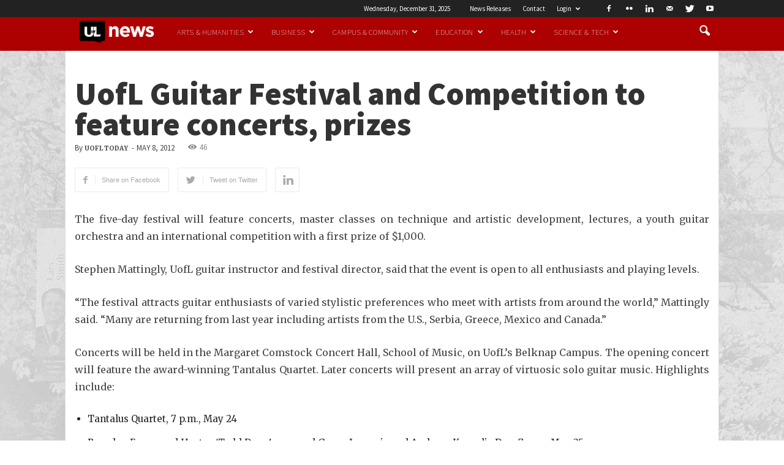

--- FILE ---
content_type: text/html; charset=UTF-8
request_url: https://www.uoflnews.com/post/uofltoday/uofl-guitar-festival-and-competition-to-feature-concerts-prizes/
body_size: 24534
content:
<!doctype html >
<!--[if IE 8]>    <html class="ie8" lang="en"> <![endif]-->
<!--[if IE 9]>    <html class="ie9" lang="en"> <![endif]-->
<!--[if gt IE 8]><!--> <html lang="en-US"
	itemscope 
	itemtype="http://schema.org/Article" 
	prefix="og: http://ogp.me/ns#" > <!--<![endif]-->
<head>
    <title>UofL Guitar Festival and Competition to feature concerts, prizes | UofL News</title>
    <meta charset="UTF-8" />
    <meta http-equiv="Content-Type" content="text/html; charset=UTF-8">
    <meta name="viewport" content="width=device-width, initial-scale=1.0">
    <link rel="pingback" href="https://www.uoflnews.com/xmlrpc.php" />
    <meta name="author" content="UofL Today">
<link rel="icon" type="image/png" href="/wp-content/uploads/2016/03/fav.ico.png">
<!-- All in One SEO Pack 2.8 by Michael Torbert of Semper Fi Web Design[297,380] -->
<meta name="description"  content="Some of the nation&#039;s leading classical guitarists will gather at the University of Louisville May 24–28 for the UofL Guitar Festival and Competition." />

<meta name="keywords"  content="#uoflnews,louisville,media release,news,press release,prizes,release,university of louisville,uofl,uofl guitar festival and competition to feature concerts,uofl news" />

<link rel="canonical" href="https://www.uoflnews.com/post/uofltoday/uofl-guitar-festival-and-competition-to-feature-concerts-prizes/" />
<meta property="og:title" content="UofL Guitar Festival and Competition to feature concerts, prizes | UofL News" />
<meta property="og:type" content="article" />
<meta property="og:url" content="https://www.uoflnews.com/post/uofltoday/uofl-guitar-festival-and-competition-to-feature-concerts-prizes/" />
<meta property="og:site_name" content="UofLNews" />
<meta property="fb:admins" content="144685855898" />
<meta property="og:description" content="The five-day festival will feature concerts, master classes on technique and artistic development, lectures, a youth guitar orchestra and an international competition with a first prize of $1,000. Stephen Mattingly, UofL guitar instructor and festival director, said that the event is open to all enthusiasts and playing levels. &quot;The festival attracts guitar enthusiasts of varied stylistic preferences who meet with artists from around the world,&quot; Mattingly said. &quot;Many are returning from last year including artists from the U.S., Serbia, Greece, Mexico and Canada.&quot; Concerts will be held in the Margaret Comstock Concert Hall, School of Music, on UofL&#039;s Belknap Campus. The opening concert will feature the award-winning Tantalus Quartet. Later concerts will present an array of virtuosic solo guitar music. Highlights include: Tantalus Quartet, 7 p.m., May 24 Brendan Evans and Huston/Todd Duo, 4 p.m. and Goran Ivanovic and Andreas Kapsalis Duo, 7 p.m., May 25 Old Toad Guitar Duo and Lynn" />
<meta property="article:tag" content="#uoflnews" />
<meta property="article:tag" content="louisville" />
<meta property="article:tag" content="media release" />
<meta property="article:tag" content="news" />
<meta property="article:tag" content="press release" />
<meta property="article:tag" content="prizes" />
<meta property="article:tag" content="release" />
<meta property="article:tag" content="university of louisville" />
<meta property="article:tag" content="uofl" />
<meta property="article:tag" content="uofl guitar festival and competition to feature concerts" />
<meta property="article:tag" content="uofl news" />
<meta property="article:tag" content="uofl today" />
<meta property="article:published_time" content="-0001-11-30T00:00:00Z" />
<meta property="article:modified_time" content="2012-05-08T04:00:00Z" />
<meta name="twitter:card" content="summary_large_image" />
<meta name="twitter:site" content="@uofl" />
<meta name="twitter:domain" content="uoflnews.com" />
<meta name="twitter:title" content="UofL Guitar Festival and Competition to feature concerts, prizes | UofL News" />
<meta name="twitter:description" content="The five-day festival will feature concerts, master classes on technique and artistic development, lectures, a youth guitar orchestra and an international competition with a first prize of $1,000. Stephen Mattingly, UofL guitar instructor and festival director, said that the event is open to all enthusiasts and playing levels. &quot;The festival attracts guitar enthusiasts of varied stylistic preferences who meet with artists from around the world,&quot; Mattingly said. &quot;Many are returning from last year including artists from the U.S., Serbia, Greece, Mexico and Canada.&quot; Concerts will be held in the Margaret Comstock Concert Hall, School of Music, on UofL&#039;s Belknap Campus. The opening concert will feature the award-winning Tantalus Quartet. Later concerts will present an array of virtuosic solo guitar music. Highlights include: Tantalus Quartet, 7 p.m., May 24 Brendan Evans and Huston/Todd Duo, 4 p.m. and Goran Ivanovic and Andreas Kapsalis Duo, 7 p.m., May 25 Old Toad Guitar Duo and Lynn" />
			<script type="text/javascript" >
				window.ga=window.ga||function(){(ga.q=ga.q||[]).push(arguments)};ga.l=+new Date;
				ga('create', 'UA-2669423-26', 'auto');
				// Plugins
				
				ga('send', 'pageview');
			</script>
			<script async src="https://www.google-analytics.com/analytics.js"></script>
			<!-- /all in one seo pack -->
<link rel='dns-prefetch' href='//fonts.googleapis.com' />
<link rel='dns-prefetch' href='//s.w.org' />
<link rel="alternate" type="application/rss+xml" title="UofL News &raquo; Feed" href="https://www.uoflnews.com/feed/" />
<link rel="alternate" type="application/rss+xml" title="UofL News &raquo; Comments Feed" href="https://www.uoflnews.com/comments/feed/" />
<link rel="alternate" type="application/rss+xml" title="UofL News &raquo; UofL Guitar Festival and Competition to feature concerts, prizes Comments Feed" href="https://www.uoflnews.com/post/uofltoday/uofl-guitar-festival-and-competition-to-feature-concerts-prizes/feed/" />
<link rel='stylesheet' id='google-fonts-style-css'  href='https://fonts.googleapis.com/css' type='text/css' media='all' />
<link rel='stylesheet' id='td-theme-css'  href='https://www.uoflnews.com/wp-content/themes/uoflnews/style.css' type='text/css' media='all' />
<link rel='stylesheet' id='td-theme-child-css'  href='https://www.uoflnews.com/wp-content/themes/uoflnews-child/style.css' type='text/css' media='all' />
<link rel='stylesheet' id='js_composer_front-css'  href='https://www.uoflnews.com/wp-content/plugins/js_composer/assets/css/js_composer.css' type='text/css' media='all' />
<script type='text/javascript' src='https://www.uoflnews.com/wp-includes/js/jquery/jquery.js'></script>
<script type='text/javascript' src='https://www.uoflnews.com/wp-includes/js/jquery/jquery-migrate.min.js' defer='defer'></script>
<link rel='https://api.w.org/' href='https://www.uoflnews.com/wp-json/' />
<link rel="EditURI" type="application/rsd+xml" title="RSD" href="https://www.uoflnews.com/xmlrpc.php?rsd" />
<link rel="wlwmanifest" type="application/wlwmanifest+xml" href="https://www.uoflnews.com/wp-includes/wlwmanifest.xml" /> 
<link rel='prev' title='UofL employees follow colleague to ‘end of the Earth’' href='https://www.uoflnews.com/post/uofltoday/uofl-employees-follow-colleague/' />
<link rel='next' title='Afternoon commencement speaker makes mark in world' href='https://www.uoflnews.com/post/uofltoday/afternoon-commencement-speaker-makes-mark-in-world/' />

<link rel='shortlink' href='https://www.uoflnews.com/?p=22320' />
<link rel="alternate" type="application/json+oembed" href="https://www.uoflnews.com/wp-json/oembed/1.0/embed?url=https%3A%2F%2Fwww.uoflnews.com%2Fpost%2Fuofltoday%2Fuofl-guitar-festival-and-competition-to-feature-concerts-prizes%2F" />
<link rel="alternate" type="text/xml+oembed" href="https://www.uoflnews.com/wp-json/oembed/1.0/embed?url=https%3A%2F%2Fwww.uoflnews.com%2Fpost%2Fuofltoday%2Fuofl-guitar-festival-and-competition-to-feature-concerts-prizes%2F&#038;format=xml" />
<!-- Google Tag Manager -->
<script>(function(w,d,s,l,i){w[l]=w[l]||[];w[l].push({'gtm.start':
new Date().getTime(),event:'gtm.js'});var f=d.getElementsByTagName(s)[0],
j=d.createElement(s),dl=l!='dataLayer'?'&l='+l:'';j.async=true;j.src=
'https://www.googletagmanager.com/gtm.js?id='+i+dl;f.parentNode.insertBefore(j,f);
})(window,document,'script','dataLayer','GTM-WPPB7FM');</script>
<!-- End Google Tag Manager -->
<style id="" media="all">/* cyrillic-ext */
@font-face {
  font-family: 'Merriweather';
  font-style: italic;
  font-weight: 300;
  font-stretch: 100%;
  font-display: swap;
  src: url(/fonts.gstatic.com/s/merriweather/v33/u-4c0qyriQwlOrhSvowK_l5-eTxCVx0ZbwLvKH2Gk9hLmp0v5yA-xXPqCzLvF-adrHOg7iDTFw.woff2) format('woff2');
  unicode-range: U+0460-052F, U+1C80-1C8A, U+20B4, U+2DE0-2DFF, U+A640-A69F, U+FE2E-FE2F;
}
/* cyrillic */
@font-face {
  font-family: 'Merriweather';
  font-style: italic;
  font-weight: 300;
  font-stretch: 100%;
  font-display: swap;
  src: url(/fonts.gstatic.com/s/merriweather/v33/u-4c0qyriQwlOrhSvowK_l5-eTxCVx0ZbwLvKH2Gk9hLmp0v5yA-xXPqCzLvF--drHOg7iDTFw.woff2) format('woff2');
  unicode-range: U+0301, U+0400-045F, U+0490-0491, U+04B0-04B1, U+2116;
}
/* vietnamese */
@font-face {
  font-family: 'Merriweather';
  font-style: italic;
  font-weight: 300;
  font-stretch: 100%;
  font-display: swap;
  src: url(/fonts.gstatic.com/s/merriweather/v33/u-4c0qyriQwlOrhSvowK_l5-eTxCVx0ZbwLvKH2Gk9hLmp0v5yA-xXPqCzLvF-SdrHOg7iDTFw.woff2) format('woff2');
  unicode-range: U+0102-0103, U+0110-0111, U+0128-0129, U+0168-0169, U+01A0-01A1, U+01AF-01B0, U+0300-0301, U+0303-0304, U+0308-0309, U+0323, U+0329, U+1EA0-1EF9, U+20AB;
}
/* latin-ext */
@font-face {
  font-family: 'Merriweather';
  font-style: italic;
  font-weight: 300;
  font-stretch: 100%;
  font-display: swap;
  src: url(/fonts.gstatic.com/s/merriweather/v33/u-4c0qyriQwlOrhSvowK_l5-eTxCVx0ZbwLvKH2Gk9hLmp0v5yA-xXPqCzLvF-WdrHOg7iDTFw.woff2) format('woff2');
  unicode-range: U+0100-02BA, U+02BD-02C5, U+02C7-02CC, U+02CE-02D7, U+02DD-02FF, U+0304, U+0308, U+0329, U+1D00-1DBF, U+1E00-1E9F, U+1EF2-1EFF, U+2020, U+20A0-20AB, U+20AD-20C0, U+2113, U+2C60-2C7F, U+A720-A7FF;
}
/* latin */
@font-face {
  font-family: 'Merriweather';
  font-style: italic;
  font-weight: 300;
  font-stretch: 100%;
  font-display: swap;
  src: url(/fonts.gstatic.com/s/merriweather/v33/u-4c0qyriQwlOrhSvowK_l5-eTxCVx0ZbwLvKH2Gk9hLmp0v5yA-xXPqCzLvF-udrHOg7iA.woff2) format('woff2');
  unicode-range: U+0000-00FF, U+0131, U+0152-0153, U+02BB-02BC, U+02C6, U+02DA, U+02DC, U+0304, U+0308, U+0329, U+2000-206F, U+20AC, U+2122, U+2191, U+2193, U+2212, U+2215, U+FEFF, U+FFFD;
}
/* cyrillic-ext */
@font-face {
  font-family: 'Merriweather';
  font-style: italic;
  font-weight: 400;
  font-stretch: 100%;
  font-display: swap;
  src: url(/fonts.gstatic.com/s/merriweather/v33/u-4c0qyriQwlOrhSvowK_l5-eTxCVx0ZbwLvKH2Gk9hLmp0v5yA-xXPqCzLvF-adrHOg7iDTFw.woff2) format('woff2');
  unicode-range: U+0460-052F, U+1C80-1C8A, U+20B4, U+2DE0-2DFF, U+A640-A69F, U+FE2E-FE2F;
}
/* cyrillic */
@font-face {
  font-family: 'Merriweather';
  font-style: italic;
  font-weight: 400;
  font-stretch: 100%;
  font-display: swap;
  src: url(/fonts.gstatic.com/s/merriweather/v33/u-4c0qyriQwlOrhSvowK_l5-eTxCVx0ZbwLvKH2Gk9hLmp0v5yA-xXPqCzLvF--drHOg7iDTFw.woff2) format('woff2');
  unicode-range: U+0301, U+0400-045F, U+0490-0491, U+04B0-04B1, U+2116;
}
/* vietnamese */
@font-face {
  font-family: 'Merriweather';
  font-style: italic;
  font-weight: 400;
  font-stretch: 100%;
  font-display: swap;
  src: url(/fonts.gstatic.com/s/merriweather/v33/u-4c0qyriQwlOrhSvowK_l5-eTxCVx0ZbwLvKH2Gk9hLmp0v5yA-xXPqCzLvF-SdrHOg7iDTFw.woff2) format('woff2');
  unicode-range: U+0102-0103, U+0110-0111, U+0128-0129, U+0168-0169, U+01A0-01A1, U+01AF-01B0, U+0300-0301, U+0303-0304, U+0308-0309, U+0323, U+0329, U+1EA0-1EF9, U+20AB;
}
/* latin-ext */
@font-face {
  font-family: 'Merriweather';
  font-style: italic;
  font-weight: 400;
  font-stretch: 100%;
  font-display: swap;
  src: url(/fonts.gstatic.com/s/merriweather/v33/u-4c0qyriQwlOrhSvowK_l5-eTxCVx0ZbwLvKH2Gk9hLmp0v5yA-xXPqCzLvF-WdrHOg7iDTFw.woff2) format('woff2');
  unicode-range: U+0100-02BA, U+02BD-02C5, U+02C7-02CC, U+02CE-02D7, U+02DD-02FF, U+0304, U+0308, U+0329, U+1D00-1DBF, U+1E00-1E9F, U+1EF2-1EFF, U+2020, U+20A0-20AB, U+20AD-20C0, U+2113, U+2C60-2C7F, U+A720-A7FF;
}
/* latin */
@font-face {
  font-family: 'Merriweather';
  font-style: italic;
  font-weight: 400;
  font-stretch: 100%;
  font-display: swap;
  src: url(/fonts.gstatic.com/s/merriweather/v33/u-4c0qyriQwlOrhSvowK_l5-eTxCVx0ZbwLvKH2Gk9hLmp0v5yA-xXPqCzLvF-udrHOg7iA.woff2) format('woff2');
  unicode-range: U+0000-00FF, U+0131, U+0152-0153, U+02BB-02BC, U+02C6, U+02DA, U+02DC, U+0304, U+0308, U+0329, U+2000-206F, U+20AC, U+2122, U+2191, U+2193, U+2212, U+2215, U+FEFF, U+FFFD;
}
/* cyrillic-ext */
@font-face {
  font-family: 'Merriweather';
  font-style: italic;
  font-weight: 700;
  font-stretch: 100%;
  font-display: swap;
  src: url(/fonts.gstatic.com/s/merriweather/v33/u-4c0qyriQwlOrhSvowK_l5-eTxCVx0ZbwLvKH2Gk9hLmp0v5yA-xXPqCzLvF-adrHOg7iDTFw.woff2) format('woff2');
  unicode-range: U+0460-052F, U+1C80-1C8A, U+20B4, U+2DE0-2DFF, U+A640-A69F, U+FE2E-FE2F;
}
/* cyrillic */
@font-face {
  font-family: 'Merriweather';
  font-style: italic;
  font-weight: 700;
  font-stretch: 100%;
  font-display: swap;
  src: url(/fonts.gstatic.com/s/merriweather/v33/u-4c0qyriQwlOrhSvowK_l5-eTxCVx0ZbwLvKH2Gk9hLmp0v5yA-xXPqCzLvF--drHOg7iDTFw.woff2) format('woff2');
  unicode-range: U+0301, U+0400-045F, U+0490-0491, U+04B0-04B1, U+2116;
}
/* vietnamese */
@font-face {
  font-family: 'Merriweather';
  font-style: italic;
  font-weight: 700;
  font-stretch: 100%;
  font-display: swap;
  src: url(/fonts.gstatic.com/s/merriweather/v33/u-4c0qyriQwlOrhSvowK_l5-eTxCVx0ZbwLvKH2Gk9hLmp0v5yA-xXPqCzLvF-SdrHOg7iDTFw.woff2) format('woff2');
  unicode-range: U+0102-0103, U+0110-0111, U+0128-0129, U+0168-0169, U+01A0-01A1, U+01AF-01B0, U+0300-0301, U+0303-0304, U+0308-0309, U+0323, U+0329, U+1EA0-1EF9, U+20AB;
}
/* latin-ext */
@font-face {
  font-family: 'Merriweather';
  font-style: italic;
  font-weight: 700;
  font-stretch: 100%;
  font-display: swap;
  src: url(/fonts.gstatic.com/s/merriweather/v33/u-4c0qyriQwlOrhSvowK_l5-eTxCVx0ZbwLvKH2Gk9hLmp0v5yA-xXPqCzLvF-WdrHOg7iDTFw.woff2) format('woff2');
  unicode-range: U+0100-02BA, U+02BD-02C5, U+02C7-02CC, U+02CE-02D7, U+02DD-02FF, U+0304, U+0308, U+0329, U+1D00-1DBF, U+1E00-1E9F, U+1EF2-1EFF, U+2020, U+20A0-20AB, U+20AD-20C0, U+2113, U+2C60-2C7F, U+A720-A7FF;
}
/* latin */
@font-face {
  font-family: 'Merriweather';
  font-style: italic;
  font-weight: 700;
  font-stretch: 100%;
  font-display: swap;
  src: url(/fonts.gstatic.com/s/merriweather/v33/u-4c0qyriQwlOrhSvowK_l5-eTxCVx0ZbwLvKH2Gk9hLmp0v5yA-xXPqCzLvF-udrHOg7iA.woff2) format('woff2');
  unicode-range: U+0000-00FF, U+0131, U+0152-0153, U+02BB-02BC, U+02C6, U+02DA, U+02DC, U+0304, U+0308, U+0329, U+2000-206F, U+20AC, U+2122, U+2191, U+2193, U+2212, U+2215, U+FEFF, U+FFFD;
}
/* cyrillic-ext */
@font-face {
  font-family: 'Merriweather';
  font-style: italic;
  font-weight: 900;
  font-stretch: 100%;
  font-display: swap;
  src: url(/fonts.gstatic.com/s/merriweather/v33/u-4c0qyriQwlOrhSvowK_l5-eTxCVx0ZbwLvKH2Gk9hLmp0v5yA-xXPqCzLvF-adrHOg7iDTFw.woff2) format('woff2');
  unicode-range: U+0460-052F, U+1C80-1C8A, U+20B4, U+2DE0-2DFF, U+A640-A69F, U+FE2E-FE2F;
}
/* cyrillic */
@font-face {
  font-family: 'Merriweather';
  font-style: italic;
  font-weight: 900;
  font-stretch: 100%;
  font-display: swap;
  src: url(/fonts.gstatic.com/s/merriweather/v33/u-4c0qyriQwlOrhSvowK_l5-eTxCVx0ZbwLvKH2Gk9hLmp0v5yA-xXPqCzLvF--drHOg7iDTFw.woff2) format('woff2');
  unicode-range: U+0301, U+0400-045F, U+0490-0491, U+04B0-04B1, U+2116;
}
/* vietnamese */
@font-face {
  font-family: 'Merriweather';
  font-style: italic;
  font-weight: 900;
  font-stretch: 100%;
  font-display: swap;
  src: url(/fonts.gstatic.com/s/merriweather/v33/u-4c0qyriQwlOrhSvowK_l5-eTxCVx0ZbwLvKH2Gk9hLmp0v5yA-xXPqCzLvF-SdrHOg7iDTFw.woff2) format('woff2');
  unicode-range: U+0102-0103, U+0110-0111, U+0128-0129, U+0168-0169, U+01A0-01A1, U+01AF-01B0, U+0300-0301, U+0303-0304, U+0308-0309, U+0323, U+0329, U+1EA0-1EF9, U+20AB;
}
/* latin-ext */
@font-face {
  font-family: 'Merriweather';
  font-style: italic;
  font-weight: 900;
  font-stretch: 100%;
  font-display: swap;
  src: url(/fonts.gstatic.com/s/merriweather/v33/u-4c0qyriQwlOrhSvowK_l5-eTxCVx0ZbwLvKH2Gk9hLmp0v5yA-xXPqCzLvF-WdrHOg7iDTFw.woff2) format('woff2');
  unicode-range: U+0100-02BA, U+02BD-02C5, U+02C7-02CC, U+02CE-02D7, U+02DD-02FF, U+0304, U+0308, U+0329, U+1D00-1DBF, U+1E00-1E9F, U+1EF2-1EFF, U+2020, U+20A0-20AB, U+20AD-20C0, U+2113, U+2C60-2C7F, U+A720-A7FF;
}
/* latin */
@font-face {
  font-family: 'Merriweather';
  font-style: italic;
  font-weight: 900;
  font-stretch: 100%;
  font-display: swap;
  src: url(/fonts.gstatic.com/s/merriweather/v33/u-4c0qyriQwlOrhSvowK_l5-eTxCVx0ZbwLvKH2Gk9hLmp0v5yA-xXPqCzLvF-udrHOg7iA.woff2) format('woff2');
  unicode-range: U+0000-00FF, U+0131, U+0152-0153, U+02BB-02BC, U+02C6, U+02DA, U+02DC, U+0304, U+0308, U+0329, U+2000-206F, U+20AC, U+2122, U+2191, U+2193, U+2212, U+2215, U+FEFF, U+FFFD;
}
/* cyrillic-ext */
@font-face {
  font-family: 'Merriweather';
  font-style: normal;
  font-weight: 300;
  font-stretch: 100%;
  font-display: swap;
  src: url(/fonts.gstatic.com/s/merriweather/v33/u-4e0qyriQwlOrhSvowK_l5UcA6zuSYEqOzpPe3HOZJ5eX1WtLaQwmYiSeqnJ-mXq1Gi3iE.woff2) format('woff2');
  unicode-range: U+0460-052F, U+1C80-1C8A, U+20B4, U+2DE0-2DFF, U+A640-A69F, U+FE2E-FE2F;
}
/* cyrillic */
@font-face {
  font-family: 'Merriweather';
  font-style: normal;
  font-weight: 300;
  font-stretch: 100%;
  font-display: swap;
  src: url(/fonts.gstatic.com/s/merriweather/v33/u-4e0qyriQwlOrhSvowK_l5UcA6zuSYEqOzpPe3HOZJ5eX1WtLaQwmYiSequJ-mXq1Gi3iE.woff2) format('woff2');
  unicode-range: U+0301, U+0400-045F, U+0490-0491, U+04B0-04B1, U+2116;
}
/* vietnamese */
@font-face {
  font-family: 'Merriweather';
  font-style: normal;
  font-weight: 300;
  font-stretch: 100%;
  font-display: swap;
  src: url(/fonts.gstatic.com/s/merriweather/v33/u-4e0qyriQwlOrhSvowK_l5UcA6zuSYEqOzpPe3HOZJ5eX1WtLaQwmYiSeqlJ-mXq1Gi3iE.woff2) format('woff2');
  unicode-range: U+0102-0103, U+0110-0111, U+0128-0129, U+0168-0169, U+01A0-01A1, U+01AF-01B0, U+0300-0301, U+0303-0304, U+0308-0309, U+0323, U+0329, U+1EA0-1EF9, U+20AB;
}
/* latin-ext */
@font-face {
  font-family: 'Merriweather';
  font-style: normal;
  font-weight: 300;
  font-stretch: 100%;
  font-display: swap;
  src: url(/fonts.gstatic.com/s/merriweather/v33/u-4e0qyriQwlOrhSvowK_l5UcA6zuSYEqOzpPe3HOZJ5eX1WtLaQwmYiSeqkJ-mXq1Gi3iE.woff2) format('woff2');
  unicode-range: U+0100-02BA, U+02BD-02C5, U+02C7-02CC, U+02CE-02D7, U+02DD-02FF, U+0304, U+0308, U+0329, U+1D00-1DBF, U+1E00-1E9F, U+1EF2-1EFF, U+2020, U+20A0-20AB, U+20AD-20C0, U+2113, U+2C60-2C7F, U+A720-A7FF;
}
/* latin */
@font-face {
  font-family: 'Merriweather';
  font-style: normal;
  font-weight: 300;
  font-stretch: 100%;
  font-display: swap;
  src: url(/fonts.gstatic.com/s/merriweather/v33/u-4e0qyriQwlOrhSvowK_l5UcA6zuSYEqOzpPe3HOZJ5eX1WtLaQwmYiSeqqJ-mXq1Gi.woff2) format('woff2');
  unicode-range: U+0000-00FF, U+0131, U+0152-0153, U+02BB-02BC, U+02C6, U+02DA, U+02DC, U+0304, U+0308, U+0329, U+2000-206F, U+20AC, U+2122, U+2191, U+2193, U+2212, U+2215, U+FEFF, U+FFFD;
}
/* cyrillic-ext */
@font-face {
  font-family: 'Merriweather';
  font-style: normal;
  font-weight: 400;
  font-stretch: 100%;
  font-display: swap;
  src: url(/fonts.gstatic.com/s/merriweather/v33/u-4e0qyriQwlOrhSvowK_l5UcA6zuSYEqOzpPe3HOZJ5eX1WtLaQwmYiSeqnJ-mXq1Gi3iE.woff2) format('woff2');
  unicode-range: U+0460-052F, U+1C80-1C8A, U+20B4, U+2DE0-2DFF, U+A640-A69F, U+FE2E-FE2F;
}
/* cyrillic */
@font-face {
  font-family: 'Merriweather';
  font-style: normal;
  font-weight: 400;
  font-stretch: 100%;
  font-display: swap;
  src: url(/fonts.gstatic.com/s/merriweather/v33/u-4e0qyriQwlOrhSvowK_l5UcA6zuSYEqOzpPe3HOZJ5eX1WtLaQwmYiSequJ-mXq1Gi3iE.woff2) format('woff2');
  unicode-range: U+0301, U+0400-045F, U+0490-0491, U+04B0-04B1, U+2116;
}
/* vietnamese */
@font-face {
  font-family: 'Merriweather';
  font-style: normal;
  font-weight: 400;
  font-stretch: 100%;
  font-display: swap;
  src: url(/fonts.gstatic.com/s/merriweather/v33/u-4e0qyriQwlOrhSvowK_l5UcA6zuSYEqOzpPe3HOZJ5eX1WtLaQwmYiSeqlJ-mXq1Gi3iE.woff2) format('woff2');
  unicode-range: U+0102-0103, U+0110-0111, U+0128-0129, U+0168-0169, U+01A0-01A1, U+01AF-01B0, U+0300-0301, U+0303-0304, U+0308-0309, U+0323, U+0329, U+1EA0-1EF9, U+20AB;
}
/* latin-ext */
@font-face {
  font-family: 'Merriweather';
  font-style: normal;
  font-weight: 400;
  font-stretch: 100%;
  font-display: swap;
  src: url(/fonts.gstatic.com/s/merriweather/v33/u-4e0qyriQwlOrhSvowK_l5UcA6zuSYEqOzpPe3HOZJ5eX1WtLaQwmYiSeqkJ-mXq1Gi3iE.woff2) format('woff2');
  unicode-range: U+0100-02BA, U+02BD-02C5, U+02C7-02CC, U+02CE-02D7, U+02DD-02FF, U+0304, U+0308, U+0329, U+1D00-1DBF, U+1E00-1E9F, U+1EF2-1EFF, U+2020, U+20A0-20AB, U+20AD-20C0, U+2113, U+2C60-2C7F, U+A720-A7FF;
}
/* latin */
@font-face {
  font-family: 'Merriweather';
  font-style: normal;
  font-weight: 400;
  font-stretch: 100%;
  font-display: swap;
  src: url(/fonts.gstatic.com/s/merriweather/v33/u-4e0qyriQwlOrhSvowK_l5UcA6zuSYEqOzpPe3HOZJ5eX1WtLaQwmYiSeqqJ-mXq1Gi.woff2) format('woff2');
  unicode-range: U+0000-00FF, U+0131, U+0152-0153, U+02BB-02BC, U+02C6, U+02DA, U+02DC, U+0304, U+0308, U+0329, U+2000-206F, U+20AC, U+2122, U+2191, U+2193, U+2212, U+2215, U+FEFF, U+FFFD;
}
/* cyrillic-ext */
@font-face {
  font-family: 'Merriweather';
  font-style: normal;
  font-weight: 700;
  font-stretch: 100%;
  font-display: swap;
  src: url(/fonts.gstatic.com/s/merriweather/v33/u-4e0qyriQwlOrhSvowK_l5UcA6zuSYEqOzpPe3HOZJ5eX1WtLaQwmYiSeqnJ-mXq1Gi3iE.woff2) format('woff2');
  unicode-range: U+0460-052F, U+1C80-1C8A, U+20B4, U+2DE0-2DFF, U+A640-A69F, U+FE2E-FE2F;
}
/* cyrillic */
@font-face {
  font-family: 'Merriweather';
  font-style: normal;
  font-weight: 700;
  font-stretch: 100%;
  font-display: swap;
  src: url(/fonts.gstatic.com/s/merriweather/v33/u-4e0qyriQwlOrhSvowK_l5UcA6zuSYEqOzpPe3HOZJ5eX1WtLaQwmYiSequJ-mXq1Gi3iE.woff2) format('woff2');
  unicode-range: U+0301, U+0400-045F, U+0490-0491, U+04B0-04B1, U+2116;
}
/* vietnamese */
@font-face {
  font-family: 'Merriweather';
  font-style: normal;
  font-weight: 700;
  font-stretch: 100%;
  font-display: swap;
  src: url(/fonts.gstatic.com/s/merriweather/v33/u-4e0qyriQwlOrhSvowK_l5UcA6zuSYEqOzpPe3HOZJ5eX1WtLaQwmYiSeqlJ-mXq1Gi3iE.woff2) format('woff2');
  unicode-range: U+0102-0103, U+0110-0111, U+0128-0129, U+0168-0169, U+01A0-01A1, U+01AF-01B0, U+0300-0301, U+0303-0304, U+0308-0309, U+0323, U+0329, U+1EA0-1EF9, U+20AB;
}
/* latin-ext */
@font-face {
  font-family: 'Merriweather';
  font-style: normal;
  font-weight: 700;
  font-stretch: 100%;
  font-display: swap;
  src: url(/fonts.gstatic.com/s/merriweather/v33/u-4e0qyriQwlOrhSvowK_l5UcA6zuSYEqOzpPe3HOZJ5eX1WtLaQwmYiSeqkJ-mXq1Gi3iE.woff2) format('woff2');
  unicode-range: U+0100-02BA, U+02BD-02C5, U+02C7-02CC, U+02CE-02D7, U+02DD-02FF, U+0304, U+0308, U+0329, U+1D00-1DBF, U+1E00-1E9F, U+1EF2-1EFF, U+2020, U+20A0-20AB, U+20AD-20C0, U+2113, U+2C60-2C7F, U+A720-A7FF;
}
/* latin */
@font-face {
  font-family: 'Merriweather';
  font-style: normal;
  font-weight: 700;
  font-stretch: 100%;
  font-display: swap;
  src: url(/fonts.gstatic.com/s/merriweather/v33/u-4e0qyriQwlOrhSvowK_l5UcA6zuSYEqOzpPe3HOZJ5eX1WtLaQwmYiSeqqJ-mXq1Gi.woff2) format('woff2');
  unicode-range: U+0000-00FF, U+0131, U+0152-0153, U+02BB-02BC, U+02C6, U+02DA, U+02DC, U+0304, U+0308, U+0329, U+2000-206F, U+20AC, U+2122, U+2191, U+2193, U+2212, U+2215, U+FEFF, U+FFFD;
}
/* cyrillic-ext */
@font-face {
  font-family: 'Merriweather';
  font-style: normal;
  font-weight: 900;
  font-stretch: 100%;
  font-display: swap;
  src: url(/fonts.gstatic.com/s/merriweather/v33/u-4e0qyriQwlOrhSvowK_l5UcA6zuSYEqOzpPe3HOZJ5eX1WtLaQwmYiSeqnJ-mXq1Gi3iE.woff2) format('woff2');
  unicode-range: U+0460-052F, U+1C80-1C8A, U+20B4, U+2DE0-2DFF, U+A640-A69F, U+FE2E-FE2F;
}
/* cyrillic */
@font-face {
  font-family: 'Merriweather';
  font-style: normal;
  font-weight: 900;
  font-stretch: 100%;
  font-display: swap;
  src: url(/fonts.gstatic.com/s/merriweather/v33/u-4e0qyriQwlOrhSvowK_l5UcA6zuSYEqOzpPe3HOZJ5eX1WtLaQwmYiSequJ-mXq1Gi3iE.woff2) format('woff2');
  unicode-range: U+0301, U+0400-045F, U+0490-0491, U+04B0-04B1, U+2116;
}
/* vietnamese */
@font-face {
  font-family: 'Merriweather';
  font-style: normal;
  font-weight: 900;
  font-stretch: 100%;
  font-display: swap;
  src: url(/fonts.gstatic.com/s/merriweather/v33/u-4e0qyriQwlOrhSvowK_l5UcA6zuSYEqOzpPe3HOZJ5eX1WtLaQwmYiSeqlJ-mXq1Gi3iE.woff2) format('woff2');
  unicode-range: U+0102-0103, U+0110-0111, U+0128-0129, U+0168-0169, U+01A0-01A1, U+01AF-01B0, U+0300-0301, U+0303-0304, U+0308-0309, U+0323, U+0329, U+1EA0-1EF9, U+20AB;
}
/* latin-ext */
@font-face {
  font-family: 'Merriweather';
  font-style: normal;
  font-weight: 900;
  font-stretch: 100%;
  font-display: swap;
  src: url(/fonts.gstatic.com/s/merriweather/v33/u-4e0qyriQwlOrhSvowK_l5UcA6zuSYEqOzpPe3HOZJ5eX1WtLaQwmYiSeqkJ-mXq1Gi3iE.woff2) format('woff2');
  unicode-range: U+0100-02BA, U+02BD-02C5, U+02C7-02CC, U+02CE-02D7, U+02DD-02FF, U+0304, U+0308, U+0329, U+1D00-1DBF, U+1E00-1E9F, U+1EF2-1EFF, U+2020, U+20A0-20AB, U+20AD-20C0, U+2113, U+2C60-2C7F, U+A720-A7FF;
}
/* latin */
@font-face {
  font-family: 'Merriweather';
  font-style: normal;
  font-weight: 900;
  font-stretch: 100%;
  font-display: swap;
  src: url(/fonts.gstatic.com/s/merriweather/v33/u-4e0qyriQwlOrhSvowK_l5UcA6zuSYEqOzpPe3HOZJ5eX1WtLaQwmYiSeqqJ-mXq1Gi.woff2) format('woff2');
  unicode-range: U+0000-00FF, U+0131, U+0152-0153, U+02BB-02BC, U+02C6, U+02DA, U+02DC, U+0304, U+0308, U+0329, U+2000-206F, U+20AC, U+2122, U+2191, U+2193, U+2212, U+2215, U+FEFF, U+FFFD;
}
/* cyrillic-ext */
@font-face {
  font-family: 'Source Sans Pro';
  font-style: italic;
  font-weight: 200;
  font-display: swap;
  src: url(/fonts.gstatic.com/s/sourcesanspro/v23/6xKwdSBYKcSV-LCoeQqfX1RYOo3qPZYokSdh18S0xR41YDw.woff2) format('woff2');
  unicode-range: U+0460-052F, U+1C80-1C8A, U+20B4, U+2DE0-2DFF, U+A640-A69F, U+FE2E-FE2F;
}
/* cyrillic */
@font-face {
  font-family: 'Source Sans Pro';
  font-style: italic;
  font-weight: 200;
  font-display: swap;
  src: url(/fonts.gstatic.com/s/sourcesanspro/v23/6xKwdSBYKcSV-LCoeQqfX1RYOo3qPZYokSdo18S0xR41YDw.woff2) format('woff2');
  unicode-range: U+0301, U+0400-045F, U+0490-0491, U+04B0-04B1, U+2116;
}
/* greek-ext */
@font-face {
  font-family: 'Source Sans Pro';
  font-style: italic;
  font-weight: 200;
  font-display: swap;
  src: url(/fonts.gstatic.com/s/sourcesanspro/v23/6xKwdSBYKcSV-LCoeQqfX1RYOo3qPZYokSdg18S0xR41YDw.woff2) format('woff2');
  unicode-range: U+1F00-1FFF;
}
/* greek */
@font-face {
  font-family: 'Source Sans Pro';
  font-style: italic;
  font-weight: 200;
  font-display: swap;
  src: url(/fonts.gstatic.com/s/sourcesanspro/v23/6xKwdSBYKcSV-LCoeQqfX1RYOo3qPZYokSdv18S0xR41YDw.woff2) format('woff2');
  unicode-range: U+0370-0377, U+037A-037F, U+0384-038A, U+038C, U+038E-03A1, U+03A3-03FF;
}
/* vietnamese */
@font-face {
  font-family: 'Source Sans Pro';
  font-style: italic;
  font-weight: 200;
  font-display: swap;
  src: url(/fonts.gstatic.com/s/sourcesanspro/v23/6xKwdSBYKcSV-LCoeQqfX1RYOo3qPZYokSdj18S0xR41YDw.woff2) format('woff2');
  unicode-range: U+0102-0103, U+0110-0111, U+0128-0129, U+0168-0169, U+01A0-01A1, U+01AF-01B0, U+0300-0301, U+0303-0304, U+0308-0309, U+0323, U+0329, U+1EA0-1EF9, U+20AB;
}
/* latin-ext */
@font-face {
  font-family: 'Source Sans Pro';
  font-style: italic;
  font-weight: 200;
  font-display: swap;
  src: url(/fonts.gstatic.com/s/sourcesanspro/v23/6xKwdSBYKcSV-LCoeQqfX1RYOo3qPZYokSdi18S0xR41YDw.woff2) format('woff2');
  unicode-range: U+0100-02BA, U+02BD-02C5, U+02C7-02CC, U+02CE-02D7, U+02DD-02FF, U+0304, U+0308, U+0329, U+1D00-1DBF, U+1E00-1E9F, U+1EF2-1EFF, U+2020, U+20A0-20AB, U+20AD-20C0, U+2113, U+2C60-2C7F, U+A720-A7FF;
}
/* latin */
@font-face {
  font-family: 'Source Sans Pro';
  font-style: italic;
  font-weight: 200;
  font-display: swap;
  src: url(/fonts.gstatic.com/s/sourcesanspro/v23/6xKwdSBYKcSV-LCoeQqfX1RYOo3qPZYokSds18S0xR41.woff2) format('woff2');
  unicode-range: U+0000-00FF, U+0131, U+0152-0153, U+02BB-02BC, U+02C6, U+02DA, U+02DC, U+0304, U+0308, U+0329, U+2000-206F, U+20AC, U+2122, U+2191, U+2193, U+2212, U+2215, U+FEFF, U+FFFD;
}
/* cyrillic-ext */
@font-face {
  font-family: 'Source Sans Pro';
  font-style: italic;
  font-weight: 300;
  font-display: swap;
  src: url(/fonts.gstatic.com/s/sourcesanspro/v23/6xKwdSBYKcSV-LCoeQqfX1RYOo3qPZZMkidh18S0xR41YDw.woff2) format('woff2');
  unicode-range: U+0460-052F, U+1C80-1C8A, U+20B4, U+2DE0-2DFF, U+A640-A69F, U+FE2E-FE2F;
}
/* cyrillic */
@font-face {
  font-family: 'Source Sans Pro';
  font-style: italic;
  font-weight: 300;
  font-display: swap;
  src: url(/fonts.gstatic.com/s/sourcesanspro/v23/6xKwdSBYKcSV-LCoeQqfX1RYOo3qPZZMkido18S0xR41YDw.woff2) format('woff2');
  unicode-range: U+0301, U+0400-045F, U+0490-0491, U+04B0-04B1, U+2116;
}
/* greek-ext */
@font-face {
  font-family: 'Source Sans Pro';
  font-style: italic;
  font-weight: 300;
  font-display: swap;
  src: url(/fonts.gstatic.com/s/sourcesanspro/v23/6xKwdSBYKcSV-LCoeQqfX1RYOo3qPZZMkidg18S0xR41YDw.woff2) format('woff2');
  unicode-range: U+1F00-1FFF;
}
/* greek */
@font-face {
  font-family: 'Source Sans Pro';
  font-style: italic;
  font-weight: 300;
  font-display: swap;
  src: url(/fonts.gstatic.com/s/sourcesanspro/v23/6xKwdSBYKcSV-LCoeQqfX1RYOo3qPZZMkidv18S0xR41YDw.woff2) format('woff2');
  unicode-range: U+0370-0377, U+037A-037F, U+0384-038A, U+038C, U+038E-03A1, U+03A3-03FF;
}
/* vietnamese */
@font-face {
  font-family: 'Source Sans Pro';
  font-style: italic;
  font-weight: 300;
  font-display: swap;
  src: url(/fonts.gstatic.com/s/sourcesanspro/v23/6xKwdSBYKcSV-LCoeQqfX1RYOo3qPZZMkidj18S0xR41YDw.woff2) format('woff2');
  unicode-range: U+0102-0103, U+0110-0111, U+0128-0129, U+0168-0169, U+01A0-01A1, U+01AF-01B0, U+0300-0301, U+0303-0304, U+0308-0309, U+0323, U+0329, U+1EA0-1EF9, U+20AB;
}
/* latin-ext */
@font-face {
  font-family: 'Source Sans Pro';
  font-style: italic;
  font-weight: 300;
  font-display: swap;
  src: url(/fonts.gstatic.com/s/sourcesanspro/v23/6xKwdSBYKcSV-LCoeQqfX1RYOo3qPZZMkidi18S0xR41YDw.woff2) format('woff2');
  unicode-range: U+0100-02BA, U+02BD-02C5, U+02C7-02CC, U+02CE-02D7, U+02DD-02FF, U+0304, U+0308, U+0329, U+1D00-1DBF, U+1E00-1E9F, U+1EF2-1EFF, U+2020, U+20A0-20AB, U+20AD-20C0, U+2113, U+2C60-2C7F, U+A720-A7FF;
}
/* latin */
@font-face {
  font-family: 'Source Sans Pro';
  font-style: italic;
  font-weight: 300;
  font-display: swap;
  src: url(/fonts.gstatic.com/s/sourcesanspro/v23/6xKwdSBYKcSV-LCoeQqfX1RYOo3qPZZMkids18S0xR41.woff2) format('woff2');
  unicode-range: U+0000-00FF, U+0131, U+0152-0153, U+02BB-02BC, U+02C6, U+02DA, U+02DC, U+0304, U+0308, U+0329, U+2000-206F, U+20AC, U+2122, U+2191, U+2193, U+2212, U+2215, U+FEFF, U+FFFD;
}
/* cyrillic-ext */
@font-face {
  font-family: 'Source Sans Pro';
  font-style: italic;
  font-weight: 400;
  font-display: swap;
  src: url(/fonts.gstatic.com/s/sourcesanspro/v23/6xK1dSBYKcSV-LCoeQqfX1RYOo3qPZ7qsDJB9cme_xc.woff2) format('woff2');
  unicode-range: U+0460-052F, U+1C80-1C8A, U+20B4, U+2DE0-2DFF, U+A640-A69F, U+FE2E-FE2F;
}
/* cyrillic */
@font-face {
  font-family: 'Source Sans Pro';
  font-style: italic;
  font-weight: 400;
  font-display: swap;
  src: url(/fonts.gstatic.com/s/sourcesanspro/v23/6xK1dSBYKcSV-LCoeQqfX1RYOo3qPZ7jsDJB9cme_xc.woff2) format('woff2');
  unicode-range: U+0301, U+0400-045F, U+0490-0491, U+04B0-04B1, U+2116;
}
/* greek-ext */
@font-face {
  font-family: 'Source Sans Pro';
  font-style: italic;
  font-weight: 400;
  font-display: swap;
  src: url(/fonts.gstatic.com/s/sourcesanspro/v23/6xK1dSBYKcSV-LCoeQqfX1RYOo3qPZ7rsDJB9cme_xc.woff2) format('woff2');
  unicode-range: U+1F00-1FFF;
}
/* greek */
@font-face {
  font-family: 'Source Sans Pro';
  font-style: italic;
  font-weight: 400;
  font-display: swap;
  src: url(/fonts.gstatic.com/s/sourcesanspro/v23/6xK1dSBYKcSV-LCoeQqfX1RYOo3qPZ7ksDJB9cme_xc.woff2) format('woff2');
  unicode-range: U+0370-0377, U+037A-037F, U+0384-038A, U+038C, U+038E-03A1, U+03A3-03FF;
}
/* vietnamese */
@font-face {
  font-family: 'Source Sans Pro';
  font-style: italic;
  font-weight: 400;
  font-display: swap;
  src: url(/fonts.gstatic.com/s/sourcesanspro/v23/6xK1dSBYKcSV-LCoeQqfX1RYOo3qPZ7osDJB9cme_xc.woff2) format('woff2');
  unicode-range: U+0102-0103, U+0110-0111, U+0128-0129, U+0168-0169, U+01A0-01A1, U+01AF-01B0, U+0300-0301, U+0303-0304, U+0308-0309, U+0323, U+0329, U+1EA0-1EF9, U+20AB;
}
/* latin-ext */
@font-face {
  font-family: 'Source Sans Pro';
  font-style: italic;
  font-weight: 400;
  font-display: swap;
  src: url(/fonts.gstatic.com/s/sourcesanspro/v23/6xK1dSBYKcSV-LCoeQqfX1RYOo3qPZ7psDJB9cme_xc.woff2) format('woff2');
  unicode-range: U+0100-02BA, U+02BD-02C5, U+02C7-02CC, U+02CE-02D7, U+02DD-02FF, U+0304, U+0308, U+0329, U+1D00-1DBF, U+1E00-1E9F, U+1EF2-1EFF, U+2020, U+20A0-20AB, U+20AD-20C0, U+2113, U+2C60-2C7F, U+A720-A7FF;
}
/* latin */
@font-face {
  font-family: 'Source Sans Pro';
  font-style: italic;
  font-weight: 400;
  font-display: swap;
  src: url(/fonts.gstatic.com/s/sourcesanspro/v23/6xK1dSBYKcSV-LCoeQqfX1RYOo3qPZ7nsDJB9cme.woff2) format('woff2');
  unicode-range: U+0000-00FF, U+0131, U+0152-0153, U+02BB-02BC, U+02C6, U+02DA, U+02DC, U+0304, U+0308, U+0329, U+2000-206F, U+20AC, U+2122, U+2191, U+2193, U+2212, U+2215, U+FEFF, U+FFFD;
}
/* cyrillic-ext */
@font-face {
  font-family: 'Source Sans Pro';
  font-style: italic;
  font-weight: 600;
  font-display: swap;
  src: url(/fonts.gstatic.com/s/sourcesanspro/v23/6xKwdSBYKcSV-LCoeQqfX1RYOo3qPZY4lCdh18S0xR41YDw.woff2) format('woff2');
  unicode-range: U+0460-052F, U+1C80-1C8A, U+20B4, U+2DE0-2DFF, U+A640-A69F, U+FE2E-FE2F;
}
/* cyrillic */
@font-face {
  font-family: 'Source Sans Pro';
  font-style: italic;
  font-weight: 600;
  font-display: swap;
  src: url(/fonts.gstatic.com/s/sourcesanspro/v23/6xKwdSBYKcSV-LCoeQqfX1RYOo3qPZY4lCdo18S0xR41YDw.woff2) format('woff2');
  unicode-range: U+0301, U+0400-045F, U+0490-0491, U+04B0-04B1, U+2116;
}
/* greek-ext */
@font-face {
  font-family: 'Source Sans Pro';
  font-style: italic;
  font-weight: 600;
  font-display: swap;
  src: url(/fonts.gstatic.com/s/sourcesanspro/v23/6xKwdSBYKcSV-LCoeQqfX1RYOo3qPZY4lCdg18S0xR41YDw.woff2) format('woff2');
  unicode-range: U+1F00-1FFF;
}
/* greek */
@font-face {
  font-family: 'Source Sans Pro';
  font-style: italic;
  font-weight: 600;
  font-display: swap;
  src: url(/fonts.gstatic.com/s/sourcesanspro/v23/6xKwdSBYKcSV-LCoeQqfX1RYOo3qPZY4lCdv18S0xR41YDw.woff2) format('woff2');
  unicode-range: U+0370-0377, U+037A-037F, U+0384-038A, U+038C, U+038E-03A1, U+03A3-03FF;
}
/* vietnamese */
@font-face {
  font-family: 'Source Sans Pro';
  font-style: italic;
  font-weight: 600;
  font-display: swap;
  src: url(/fonts.gstatic.com/s/sourcesanspro/v23/6xKwdSBYKcSV-LCoeQqfX1RYOo3qPZY4lCdj18S0xR41YDw.woff2) format('woff2');
  unicode-range: U+0102-0103, U+0110-0111, U+0128-0129, U+0168-0169, U+01A0-01A1, U+01AF-01B0, U+0300-0301, U+0303-0304, U+0308-0309, U+0323, U+0329, U+1EA0-1EF9, U+20AB;
}
/* latin-ext */
@font-face {
  font-family: 'Source Sans Pro';
  font-style: italic;
  font-weight: 600;
  font-display: swap;
  src: url(/fonts.gstatic.com/s/sourcesanspro/v23/6xKwdSBYKcSV-LCoeQqfX1RYOo3qPZY4lCdi18S0xR41YDw.woff2) format('woff2');
  unicode-range: U+0100-02BA, U+02BD-02C5, U+02C7-02CC, U+02CE-02D7, U+02DD-02FF, U+0304, U+0308, U+0329, U+1D00-1DBF, U+1E00-1E9F, U+1EF2-1EFF, U+2020, U+20A0-20AB, U+20AD-20C0, U+2113, U+2C60-2C7F, U+A720-A7FF;
}
/* latin */
@font-face {
  font-family: 'Source Sans Pro';
  font-style: italic;
  font-weight: 600;
  font-display: swap;
  src: url(/fonts.gstatic.com/s/sourcesanspro/v23/6xKwdSBYKcSV-LCoeQqfX1RYOo3qPZY4lCds18S0xR41.woff2) format('woff2');
  unicode-range: U+0000-00FF, U+0131, U+0152-0153, U+02BB-02BC, U+02C6, U+02DA, U+02DC, U+0304, U+0308, U+0329, U+2000-206F, U+20AC, U+2122, U+2191, U+2193, U+2212, U+2215, U+FEFF, U+FFFD;
}
/* cyrillic-ext */
@font-face {
  font-family: 'Source Sans Pro';
  font-style: italic;
  font-weight: 700;
  font-display: swap;
  src: url(/fonts.gstatic.com/s/sourcesanspro/v23/6xKwdSBYKcSV-LCoeQqfX1RYOo3qPZZclSdh18S0xR41YDw.woff2) format('woff2');
  unicode-range: U+0460-052F, U+1C80-1C8A, U+20B4, U+2DE0-2DFF, U+A640-A69F, U+FE2E-FE2F;
}
/* cyrillic */
@font-face {
  font-family: 'Source Sans Pro';
  font-style: italic;
  font-weight: 700;
  font-display: swap;
  src: url(/fonts.gstatic.com/s/sourcesanspro/v23/6xKwdSBYKcSV-LCoeQqfX1RYOo3qPZZclSdo18S0xR41YDw.woff2) format('woff2');
  unicode-range: U+0301, U+0400-045F, U+0490-0491, U+04B0-04B1, U+2116;
}
/* greek-ext */
@font-face {
  font-family: 'Source Sans Pro';
  font-style: italic;
  font-weight: 700;
  font-display: swap;
  src: url(/fonts.gstatic.com/s/sourcesanspro/v23/6xKwdSBYKcSV-LCoeQqfX1RYOo3qPZZclSdg18S0xR41YDw.woff2) format('woff2');
  unicode-range: U+1F00-1FFF;
}
/* greek */
@font-face {
  font-family: 'Source Sans Pro';
  font-style: italic;
  font-weight: 700;
  font-display: swap;
  src: url(/fonts.gstatic.com/s/sourcesanspro/v23/6xKwdSBYKcSV-LCoeQqfX1RYOo3qPZZclSdv18S0xR41YDw.woff2) format('woff2');
  unicode-range: U+0370-0377, U+037A-037F, U+0384-038A, U+038C, U+038E-03A1, U+03A3-03FF;
}
/* vietnamese */
@font-face {
  font-family: 'Source Sans Pro';
  font-style: italic;
  font-weight: 700;
  font-display: swap;
  src: url(/fonts.gstatic.com/s/sourcesanspro/v23/6xKwdSBYKcSV-LCoeQqfX1RYOo3qPZZclSdj18S0xR41YDw.woff2) format('woff2');
  unicode-range: U+0102-0103, U+0110-0111, U+0128-0129, U+0168-0169, U+01A0-01A1, U+01AF-01B0, U+0300-0301, U+0303-0304, U+0308-0309, U+0323, U+0329, U+1EA0-1EF9, U+20AB;
}
/* latin-ext */
@font-face {
  font-family: 'Source Sans Pro';
  font-style: italic;
  font-weight: 700;
  font-display: swap;
  src: url(/fonts.gstatic.com/s/sourcesanspro/v23/6xKwdSBYKcSV-LCoeQqfX1RYOo3qPZZclSdi18S0xR41YDw.woff2) format('woff2');
  unicode-range: U+0100-02BA, U+02BD-02C5, U+02C7-02CC, U+02CE-02D7, U+02DD-02FF, U+0304, U+0308, U+0329, U+1D00-1DBF, U+1E00-1E9F, U+1EF2-1EFF, U+2020, U+20A0-20AB, U+20AD-20C0, U+2113, U+2C60-2C7F, U+A720-A7FF;
}
/* latin */
@font-face {
  font-family: 'Source Sans Pro';
  font-style: italic;
  font-weight: 700;
  font-display: swap;
  src: url(/fonts.gstatic.com/s/sourcesanspro/v23/6xKwdSBYKcSV-LCoeQqfX1RYOo3qPZZclSds18S0xR41.woff2) format('woff2');
  unicode-range: U+0000-00FF, U+0131, U+0152-0153, U+02BB-02BC, U+02C6, U+02DA, U+02DC, U+0304, U+0308, U+0329, U+2000-206F, U+20AC, U+2122, U+2191, U+2193, U+2212, U+2215, U+FEFF, U+FFFD;
}
/* cyrillic-ext */
@font-face {
  font-family: 'Source Sans Pro';
  font-style: italic;
  font-weight: 900;
  font-display: swap;
  src: url(/fonts.gstatic.com/s/sourcesanspro/v23/6xKwdSBYKcSV-LCoeQqfX1RYOo3qPZZklydh18S0xR41YDw.woff2) format('woff2');
  unicode-range: U+0460-052F, U+1C80-1C8A, U+20B4, U+2DE0-2DFF, U+A640-A69F, U+FE2E-FE2F;
}
/* cyrillic */
@font-face {
  font-family: 'Source Sans Pro';
  font-style: italic;
  font-weight: 900;
  font-display: swap;
  src: url(/fonts.gstatic.com/s/sourcesanspro/v23/6xKwdSBYKcSV-LCoeQqfX1RYOo3qPZZklydo18S0xR41YDw.woff2) format('woff2');
  unicode-range: U+0301, U+0400-045F, U+0490-0491, U+04B0-04B1, U+2116;
}
/* greek-ext */
@font-face {
  font-family: 'Source Sans Pro';
  font-style: italic;
  font-weight: 900;
  font-display: swap;
  src: url(/fonts.gstatic.com/s/sourcesanspro/v23/6xKwdSBYKcSV-LCoeQqfX1RYOo3qPZZklydg18S0xR41YDw.woff2) format('woff2');
  unicode-range: U+1F00-1FFF;
}
/* greek */
@font-face {
  font-family: 'Source Sans Pro';
  font-style: italic;
  font-weight: 900;
  font-display: swap;
  src: url(/fonts.gstatic.com/s/sourcesanspro/v23/6xKwdSBYKcSV-LCoeQqfX1RYOo3qPZZklydv18S0xR41YDw.woff2) format('woff2');
  unicode-range: U+0370-0377, U+037A-037F, U+0384-038A, U+038C, U+038E-03A1, U+03A3-03FF;
}
/* vietnamese */
@font-face {
  font-family: 'Source Sans Pro';
  font-style: italic;
  font-weight: 900;
  font-display: swap;
  src: url(/fonts.gstatic.com/s/sourcesanspro/v23/6xKwdSBYKcSV-LCoeQqfX1RYOo3qPZZklydj18S0xR41YDw.woff2) format('woff2');
  unicode-range: U+0102-0103, U+0110-0111, U+0128-0129, U+0168-0169, U+01A0-01A1, U+01AF-01B0, U+0300-0301, U+0303-0304, U+0308-0309, U+0323, U+0329, U+1EA0-1EF9, U+20AB;
}
/* latin-ext */
@font-face {
  font-family: 'Source Sans Pro';
  font-style: italic;
  font-weight: 900;
  font-display: swap;
  src: url(/fonts.gstatic.com/s/sourcesanspro/v23/6xKwdSBYKcSV-LCoeQqfX1RYOo3qPZZklydi18S0xR41YDw.woff2) format('woff2');
  unicode-range: U+0100-02BA, U+02BD-02C5, U+02C7-02CC, U+02CE-02D7, U+02DD-02FF, U+0304, U+0308, U+0329, U+1D00-1DBF, U+1E00-1E9F, U+1EF2-1EFF, U+2020, U+20A0-20AB, U+20AD-20C0, U+2113, U+2C60-2C7F, U+A720-A7FF;
}
/* latin */
@font-face {
  font-family: 'Source Sans Pro';
  font-style: italic;
  font-weight: 900;
  font-display: swap;
  src: url(/fonts.gstatic.com/s/sourcesanspro/v23/6xKwdSBYKcSV-LCoeQqfX1RYOo3qPZZklyds18S0xR41.woff2) format('woff2');
  unicode-range: U+0000-00FF, U+0131, U+0152-0153, U+02BB-02BC, U+02C6, U+02DA, U+02DC, U+0304, U+0308, U+0329, U+2000-206F, U+20AC, U+2122, U+2191, U+2193, U+2212, U+2215, U+FEFF, U+FFFD;
}
/* cyrillic-ext */
@font-face {
  font-family: 'Source Sans Pro';
  font-style: normal;
  font-weight: 200;
  font-display: swap;
  src: url(/fonts.gstatic.com/s/sourcesanspro/v23/6xKydSBYKcSV-LCoeQqfX1RYOo3i94_wmhdu3cOWxy40.woff2) format('woff2');
  unicode-range: U+0460-052F, U+1C80-1C8A, U+20B4, U+2DE0-2DFF, U+A640-A69F, U+FE2E-FE2F;
}
/* cyrillic */
@font-face {
  font-family: 'Source Sans Pro';
  font-style: normal;
  font-weight: 200;
  font-display: swap;
  src: url(/fonts.gstatic.com/s/sourcesanspro/v23/6xKydSBYKcSV-LCoeQqfX1RYOo3i94_wkxdu3cOWxy40.woff2) format('woff2');
  unicode-range: U+0301, U+0400-045F, U+0490-0491, U+04B0-04B1, U+2116;
}
/* greek-ext */
@font-face {
  font-family: 'Source Sans Pro';
  font-style: normal;
  font-weight: 200;
  font-display: swap;
  src: url(/fonts.gstatic.com/s/sourcesanspro/v23/6xKydSBYKcSV-LCoeQqfX1RYOo3i94_wmxdu3cOWxy40.woff2) format('woff2');
  unicode-range: U+1F00-1FFF;
}
/* greek */
@font-face {
  font-family: 'Source Sans Pro';
  font-style: normal;
  font-weight: 200;
  font-display: swap;
  src: url(/fonts.gstatic.com/s/sourcesanspro/v23/6xKydSBYKcSV-LCoeQqfX1RYOo3i94_wlBdu3cOWxy40.woff2) format('woff2');
  unicode-range: U+0370-0377, U+037A-037F, U+0384-038A, U+038C, U+038E-03A1, U+03A3-03FF;
}
/* vietnamese */
@font-face {
  font-family: 'Source Sans Pro';
  font-style: normal;
  font-weight: 200;
  font-display: swap;
  src: url(/fonts.gstatic.com/s/sourcesanspro/v23/6xKydSBYKcSV-LCoeQqfX1RYOo3i94_wmBdu3cOWxy40.woff2) format('woff2');
  unicode-range: U+0102-0103, U+0110-0111, U+0128-0129, U+0168-0169, U+01A0-01A1, U+01AF-01B0, U+0300-0301, U+0303-0304, U+0308-0309, U+0323, U+0329, U+1EA0-1EF9, U+20AB;
}
/* latin-ext */
@font-face {
  font-family: 'Source Sans Pro';
  font-style: normal;
  font-weight: 200;
  font-display: swap;
  src: url(/fonts.gstatic.com/s/sourcesanspro/v23/6xKydSBYKcSV-LCoeQqfX1RYOo3i94_wmRdu3cOWxy40.woff2) format('woff2');
  unicode-range: U+0100-02BA, U+02BD-02C5, U+02C7-02CC, U+02CE-02D7, U+02DD-02FF, U+0304, U+0308, U+0329, U+1D00-1DBF, U+1E00-1E9F, U+1EF2-1EFF, U+2020, U+20A0-20AB, U+20AD-20C0, U+2113, U+2C60-2C7F, U+A720-A7FF;
}
/* latin */
@font-face {
  font-family: 'Source Sans Pro';
  font-style: normal;
  font-weight: 200;
  font-display: swap;
  src: url(/fonts.gstatic.com/s/sourcesanspro/v23/6xKydSBYKcSV-LCoeQqfX1RYOo3i94_wlxdu3cOWxw.woff2) format('woff2');
  unicode-range: U+0000-00FF, U+0131, U+0152-0153, U+02BB-02BC, U+02C6, U+02DA, U+02DC, U+0304, U+0308, U+0329, U+2000-206F, U+20AC, U+2122, U+2191, U+2193, U+2212, U+2215, U+FEFF, U+FFFD;
}
/* cyrillic-ext */
@font-face {
  font-family: 'Source Sans Pro';
  font-style: normal;
  font-weight: 300;
  font-display: swap;
  src: url(/fonts.gstatic.com/s/sourcesanspro/v23/6xKydSBYKcSV-LCoeQqfX1RYOo3ik4zwmhdu3cOWxy40.woff2) format('woff2');
  unicode-range: U+0460-052F, U+1C80-1C8A, U+20B4, U+2DE0-2DFF, U+A640-A69F, U+FE2E-FE2F;
}
/* cyrillic */
@font-face {
  font-family: 'Source Sans Pro';
  font-style: normal;
  font-weight: 300;
  font-display: swap;
  src: url(/fonts.gstatic.com/s/sourcesanspro/v23/6xKydSBYKcSV-LCoeQqfX1RYOo3ik4zwkxdu3cOWxy40.woff2) format('woff2');
  unicode-range: U+0301, U+0400-045F, U+0490-0491, U+04B0-04B1, U+2116;
}
/* greek-ext */
@font-face {
  font-family: 'Source Sans Pro';
  font-style: normal;
  font-weight: 300;
  font-display: swap;
  src: url(/fonts.gstatic.com/s/sourcesanspro/v23/6xKydSBYKcSV-LCoeQqfX1RYOo3ik4zwmxdu3cOWxy40.woff2) format('woff2');
  unicode-range: U+1F00-1FFF;
}
/* greek */
@font-face {
  font-family: 'Source Sans Pro';
  font-style: normal;
  font-weight: 300;
  font-display: swap;
  src: url(/fonts.gstatic.com/s/sourcesanspro/v23/6xKydSBYKcSV-LCoeQqfX1RYOo3ik4zwlBdu3cOWxy40.woff2) format('woff2');
  unicode-range: U+0370-0377, U+037A-037F, U+0384-038A, U+038C, U+038E-03A1, U+03A3-03FF;
}
/* vietnamese */
@font-face {
  font-family: 'Source Sans Pro';
  font-style: normal;
  font-weight: 300;
  font-display: swap;
  src: url(/fonts.gstatic.com/s/sourcesanspro/v23/6xKydSBYKcSV-LCoeQqfX1RYOo3ik4zwmBdu3cOWxy40.woff2) format('woff2');
  unicode-range: U+0102-0103, U+0110-0111, U+0128-0129, U+0168-0169, U+01A0-01A1, U+01AF-01B0, U+0300-0301, U+0303-0304, U+0308-0309, U+0323, U+0329, U+1EA0-1EF9, U+20AB;
}
/* latin-ext */
@font-face {
  font-family: 'Source Sans Pro';
  font-style: normal;
  font-weight: 300;
  font-display: swap;
  src: url(/fonts.gstatic.com/s/sourcesanspro/v23/6xKydSBYKcSV-LCoeQqfX1RYOo3ik4zwmRdu3cOWxy40.woff2) format('woff2');
  unicode-range: U+0100-02BA, U+02BD-02C5, U+02C7-02CC, U+02CE-02D7, U+02DD-02FF, U+0304, U+0308, U+0329, U+1D00-1DBF, U+1E00-1E9F, U+1EF2-1EFF, U+2020, U+20A0-20AB, U+20AD-20C0, U+2113, U+2C60-2C7F, U+A720-A7FF;
}
/* latin */
@font-face {
  font-family: 'Source Sans Pro';
  font-style: normal;
  font-weight: 300;
  font-display: swap;
  src: url(/fonts.gstatic.com/s/sourcesanspro/v23/6xKydSBYKcSV-LCoeQqfX1RYOo3ik4zwlxdu3cOWxw.woff2) format('woff2');
  unicode-range: U+0000-00FF, U+0131, U+0152-0153, U+02BB-02BC, U+02C6, U+02DA, U+02DC, U+0304, U+0308, U+0329, U+2000-206F, U+20AC, U+2122, U+2191, U+2193, U+2212, U+2215, U+FEFF, U+FFFD;
}
/* cyrillic-ext */
@font-face {
  font-family: 'Source Sans Pro';
  font-style: normal;
  font-weight: 400;
  font-display: swap;
  src: url(/fonts.gstatic.com/s/sourcesanspro/v23/6xK3dSBYKcSV-LCoeQqfX1RYOo3qNa7lujVj9_mf.woff2) format('woff2');
  unicode-range: U+0460-052F, U+1C80-1C8A, U+20B4, U+2DE0-2DFF, U+A640-A69F, U+FE2E-FE2F;
}
/* cyrillic */
@font-face {
  font-family: 'Source Sans Pro';
  font-style: normal;
  font-weight: 400;
  font-display: swap;
  src: url(/fonts.gstatic.com/s/sourcesanspro/v23/6xK3dSBYKcSV-LCoeQqfX1RYOo3qPK7lujVj9_mf.woff2) format('woff2');
  unicode-range: U+0301, U+0400-045F, U+0490-0491, U+04B0-04B1, U+2116;
}
/* greek-ext */
@font-face {
  font-family: 'Source Sans Pro';
  font-style: normal;
  font-weight: 400;
  font-display: swap;
  src: url(/fonts.gstatic.com/s/sourcesanspro/v23/6xK3dSBYKcSV-LCoeQqfX1RYOo3qNK7lujVj9_mf.woff2) format('woff2');
  unicode-range: U+1F00-1FFF;
}
/* greek */
@font-face {
  font-family: 'Source Sans Pro';
  font-style: normal;
  font-weight: 400;
  font-display: swap;
  src: url(/fonts.gstatic.com/s/sourcesanspro/v23/6xK3dSBYKcSV-LCoeQqfX1RYOo3qO67lujVj9_mf.woff2) format('woff2');
  unicode-range: U+0370-0377, U+037A-037F, U+0384-038A, U+038C, U+038E-03A1, U+03A3-03FF;
}
/* vietnamese */
@font-face {
  font-family: 'Source Sans Pro';
  font-style: normal;
  font-weight: 400;
  font-display: swap;
  src: url(/fonts.gstatic.com/s/sourcesanspro/v23/6xK3dSBYKcSV-LCoeQqfX1RYOo3qN67lujVj9_mf.woff2) format('woff2');
  unicode-range: U+0102-0103, U+0110-0111, U+0128-0129, U+0168-0169, U+01A0-01A1, U+01AF-01B0, U+0300-0301, U+0303-0304, U+0308-0309, U+0323, U+0329, U+1EA0-1EF9, U+20AB;
}
/* latin-ext */
@font-face {
  font-family: 'Source Sans Pro';
  font-style: normal;
  font-weight: 400;
  font-display: swap;
  src: url(/fonts.gstatic.com/s/sourcesanspro/v23/6xK3dSBYKcSV-LCoeQqfX1RYOo3qNq7lujVj9_mf.woff2) format('woff2');
  unicode-range: U+0100-02BA, U+02BD-02C5, U+02C7-02CC, U+02CE-02D7, U+02DD-02FF, U+0304, U+0308, U+0329, U+1D00-1DBF, U+1E00-1E9F, U+1EF2-1EFF, U+2020, U+20A0-20AB, U+20AD-20C0, U+2113, U+2C60-2C7F, U+A720-A7FF;
}
/* latin */
@font-face {
  font-family: 'Source Sans Pro';
  font-style: normal;
  font-weight: 400;
  font-display: swap;
  src: url(/fonts.gstatic.com/s/sourcesanspro/v23/6xK3dSBYKcSV-LCoeQqfX1RYOo3qOK7lujVj9w.woff2) format('woff2');
  unicode-range: U+0000-00FF, U+0131, U+0152-0153, U+02BB-02BC, U+02C6, U+02DA, U+02DC, U+0304, U+0308, U+0329, U+2000-206F, U+20AC, U+2122, U+2191, U+2193, U+2212, U+2215, U+FEFF, U+FFFD;
}
/* cyrillic-ext */
@font-face {
  font-family: 'Source Sans Pro';
  font-style: normal;
  font-weight: 600;
  font-display: swap;
  src: url(/fonts.gstatic.com/s/sourcesanspro/v23/6xKydSBYKcSV-LCoeQqfX1RYOo3i54rwmhdu3cOWxy40.woff2) format('woff2');
  unicode-range: U+0460-052F, U+1C80-1C8A, U+20B4, U+2DE0-2DFF, U+A640-A69F, U+FE2E-FE2F;
}
/* cyrillic */
@font-face {
  font-family: 'Source Sans Pro';
  font-style: normal;
  font-weight: 600;
  font-display: swap;
  src: url(/fonts.gstatic.com/s/sourcesanspro/v23/6xKydSBYKcSV-LCoeQqfX1RYOo3i54rwkxdu3cOWxy40.woff2) format('woff2');
  unicode-range: U+0301, U+0400-045F, U+0490-0491, U+04B0-04B1, U+2116;
}
/* greek-ext */
@font-face {
  font-family: 'Source Sans Pro';
  font-style: normal;
  font-weight: 600;
  font-display: swap;
  src: url(/fonts.gstatic.com/s/sourcesanspro/v23/6xKydSBYKcSV-LCoeQqfX1RYOo3i54rwmxdu3cOWxy40.woff2) format('woff2');
  unicode-range: U+1F00-1FFF;
}
/* greek */
@font-face {
  font-family: 'Source Sans Pro';
  font-style: normal;
  font-weight: 600;
  font-display: swap;
  src: url(/fonts.gstatic.com/s/sourcesanspro/v23/6xKydSBYKcSV-LCoeQqfX1RYOo3i54rwlBdu3cOWxy40.woff2) format('woff2');
  unicode-range: U+0370-0377, U+037A-037F, U+0384-038A, U+038C, U+038E-03A1, U+03A3-03FF;
}
/* vietnamese */
@font-face {
  font-family: 'Source Sans Pro';
  font-style: normal;
  font-weight: 600;
  font-display: swap;
  src: url(/fonts.gstatic.com/s/sourcesanspro/v23/6xKydSBYKcSV-LCoeQqfX1RYOo3i54rwmBdu3cOWxy40.woff2) format('woff2');
  unicode-range: U+0102-0103, U+0110-0111, U+0128-0129, U+0168-0169, U+01A0-01A1, U+01AF-01B0, U+0300-0301, U+0303-0304, U+0308-0309, U+0323, U+0329, U+1EA0-1EF9, U+20AB;
}
/* latin-ext */
@font-face {
  font-family: 'Source Sans Pro';
  font-style: normal;
  font-weight: 600;
  font-display: swap;
  src: url(/fonts.gstatic.com/s/sourcesanspro/v23/6xKydSBYKcSV-LCoeQqfX1RYOo3i54rwmRdu3cOWxy40.woff2) format('woff2');
  unicode-range: U+0100-02BA, U+02BD-02C5, U+02C7-02CC, U+02CE-02D7, U+02DD-02FF, U+0304, U+0308, U+0329, U+1D00-1DBF, U+1E00-1E9F, U+1EF2-1EFF, U+2020, U+20A0-20AB, U+20AD-20C0, U+2113, U+2C60-2C7F, U+A720-A7FF;
}
/* latin */
@font-face {
  font-family: 'Source Sans Pro';
  font-style: normal;
  font-weight: 600;
  font-display: swap;
  src: url(/fonts.gstatic.com/s/sourcesanspro/v23/6xKydSBYKcSV-LCoeQqfX1RYOo3i54rwlxdu3cOWxw.woff2) format('woff2');
  unicode-range: U+0000-00FF, U+0131, U+0152-0153, U+02BB-02BC, U+02C6, U+02DA, U+02DC, U+0304, U+0308, U+0329, U+2000-206F, U+20AC, U+2122, U+2191, U+2193, U+2212, U+2215, U+FEFF, U+FFFD;
}
/* cyrillic-ext */
@font-face {
  font-family: 'Source Sans Pro';
  font-style: normal;
  font-weight: 700;
  font-display: swap;
  src: url(/fonts.gstatic.com/s/sourcesanspro/v23/6xKydSBYKcSV-LCoeQqfX1RYOo3ig4vwmhdu3cOWxy40.woff2) format('woff2');
  unicode-range: U+0460-052F, U+1C80-1C8A, U+20B4, U+2DE0-2DFF, U+A640-A69F, U+FE2E-FE2F;
}
/* cyrillic */
@font-face {
  font-family: 'Source Sans Pro';
  font-style: normal;
  font-weight: 700;
  font-display: swap;
  src: url(/fonts.gstatic.com/s/sourcesanspro/v23/6xKydSBYKcSV-LCoeQqfX1RYOo3ig4vwkxdu3cOWxy40.woff2) format('woff2');
  unicode-range: U+0301, U+0400-045F, U+0490-0491, U+04B0-04B1, U+2116;
}
/* greek-ext */
@font-face {
  font-family: 'Source Sans Pro';
  font-style: normal;
  font-weight: 700;
  font-display: swap;
  src: url(/fonts.gstatic.com/s/sourcesanspro/v23/6xKydSBYKcSV-LCoeQqfX1RYOo3ig4vwmxdu3cOWxy40.woff2) format('woff2');
  unicode-range: U+1F00-1FFF;
}
/* greek */
@font-face {
  font-family: 'Source Sans Pro';
  font-style: normal;
  font-weight: 700;
  font-display: swap;
  src: url(/fonts.gstatic.com/s/sourcesanspro/v23/6xKydSBYKcSV-LCoeQqfX1RYOo3ig4vwlBdu3cOWxy40.woff2) format('woff2');
  unicode-range: U+0370-0377, U+037A-037F, U+0384-038A, U+038C, U+038E-03A1, U+03A3-03FF;
}
/* vietnamese */
@font-face {
  font-family: 'Source Sans Pro';
  font-style: normal;
  font-weight: 700;
  font-display: swap;
  src: url(/fonts.gstatic.com/s/sourcesanspro/v23/6xKydSBYKcSV-LCoeQqfX1RYOo3ig4vwmBdu3cOWxy40.woff2) format('woff2');
  unicode-range: U+0102-0103, U+0110-0111, U+0128-0129, U+0168-0169, U+01A0-01A1, U+01AF-01B0, U+0300-0301, U+0303-0304, U+0308-0309, U+0323, U+0329, U+1EA0-1EF9, U+20AB;
}
/* latin-ext */
@font-face {
  font-family: 'Source Sans Pro';
  font-style: normal;
  font-weight: 700;
  font-display: swap;
  src: url(/fonts.gstatic.com/s/sourcesanspro/v23/6xKydSBYKcSV-LCoeQqfX1RYOo3ig4vwmRdu3cOWxy40.woff2) format('woff2');
  unicode-range: U+0100-02BA, U+02BD-02C5, U+02C7-02CC, U+02CE-02D7, U+02DD-02FF, U+0304, U+0308, U+0329, U+1D00-1DBF, U+1E00-1E9F, U+1EF2-1EFF, U+2020, U+20A0-20AB, U+20AD-20C0, U+2113, U+2C60-2C7F, U+A720-A7FF;
}
/* latin */
@font-face {
  font-family: 'Source Sans Pro';
  font-style: normal;
  font-weight: 700;
  font-display: swap;
  src: url(/fonts.gstatic.com/s/sourcesanspro/v23/6xKydSBYKcSV-LCoeQqfX1RYOo3ig4vwlxdu3cOWxw.woff2) format('woff2');
  unicode-range: U+0000-00FF, U+0131, U+0152-0153, U+02BB-02BC, U+02C6, U+02DA, U+02DC, U+0304, U+0308, U+0329, U+2000-206F, U+20AC, U+2122, U+2191, U+2193, U+2212, U+2215, U+FEFF, U+FFFD;
}
/* cyrillic-ext */
@font-face {
  font-family: 'Source Sans Pro';
  font-style: normal;
  font-weight: 900;
  font-display: swap;
  src: url(/fonts.gstatic.com/s/sourcesanspro/v23/6xKydSBYKcSV-LCoeQqfX1RYOo3iu4nwmhdu3cOWxy40.woff2) format('woff2');
  unicode-range: U+0460-052F, U+1C80-1C8A, U+20B4, U+2DE0-2DFF, U+A640-A69F, U+FE2E-FE2F;
}
/* cyrillic */
@font-face {
  font-family: 'Source Sans Pro';
  font-style: normal;
  font-weight: 900;
  font-display: swap;
  src: url(/fonts.gstatic.com/s/sourcesanspro/v23/6xKydSBYKcSV-LCoeQqfX1RYOo3iu4nwkxdu3cOWxy40.woff2) format('woff2');
  unicode-range: U+0301, U+0400-045F, U+0490-0491, U+04B0-04B1, U+2116;
}
/* greek-ext */
@font-face {
  font-family: 'Source Sans Pro';
  font-style: normal;
  font-weight: 900;
  font-display: swap;
  src: url(/fonts.gstatic.com/s/sourcesanspro/v23/6xKydSBYKcSV-LCoeQqfX1RYOo3iu4nwmxdu3cOWxy40.woff2) format('woff2');
  unicode-range: U+1F00-1FFF;
}
/* greek */
@font-face {
  font-family: 'Source Sans Pro';
  font-style: normal;
  font-weight: 900;
  font-display: swap;
  src: url(/fonts.gstatic.com/s/sourcesanspro/v23/6xKydSBYKcSV-LCoeQqfX1RYOo3iu4nwlBdu3cOWxy40.woff2) format('woff2');
  unicode-range: U+0370-0377, U+037A-037F, U+0384-038A, U+038C, U+038E-03A1, U+03A3-03FF;
}
/* vietnamese */
@font-face {
  font-family: 'Source Sans Pro';
  font-style: normal;
  font-weight: 900;
  font-display: swap;
  src: url(/fonts.gstatic.com/s/sourcesanspro/v23/6xKydSBYKcSV-LCoeQqfX1RYOo3iu4nwmBdu3cOWxy40.woff2) format('woff2');
  unicode-range: U+0102-0103, U+0110-0111, U+0128-0129, U+0168-0169, U+01A0-01A1, U+01AF-01B0, U+0300-0301, U+0303-0304, U+0308-0309, U+0323, U+0329, U+1EA0-1EF9, U+20AB;
}
/* latin-ext */
@font-face {
  font-family: 'Source Sans Pro';
  font-style: normal;
  font-weight: 900;
  font-display: swap;
  src: url(/fonts.gstatic.com/s/sourcesanspro/v23/6xKydSBYKcSV-LCoeQqfX1RYOo3iu4nwmRdu3cOWxy40.woff2) format('woff2');
  unicode-range: U+0100-02BA, U+02BD-02C5, U+02C7-02CC, U+02CE-02D7, U+02DD-02FF, U+0304, U+0308, U+0329, U+1D00-1DBF, U+1E00-1E9F, U+1EF2-1EFF, U+2020, U+20A0-20AB, U+20AD-20C0, U+2113, U+2C60-2C7F, U+A720-A7FF;
}
/* latin */
@font-face {
  font-family: 'Source Sans Pro';
  font-style: normal;
  font-weight: 900;
  font-display: swap;
  src: url(/fonts.gstatic.com/s/sourcesanspro/v23/6xKydSBYKcSV-LCoeQqfX1RYOo3iu4nwlxdu3cOWxw.woff2) format('woff2');
  unicode-range: U+0000-00FF, U+0131, U+0152-0153, U+02BB-02BC, U+02C6, U+02DA, U+02DC, U+0304, U+0308, U+0329, U+2000-206F, U+20AC, U+2122, U+2191, U+2193, U+2212, U+2215, U+FEFF, U+FFFD;
}
</style>
<link rel="stylesheet" type="text/css" href="https://cloud.typography.com/6871636/6824592/css/fonts.css" />			<style type="text/css" media="screen">
				/**
				 * Plugin Name: Subtitles
				 * Plugin URI: http://wordpress.org/plugins/subtitles/
				 * Description: Easily add subtitles into your WordPress posts, pages, custom post types, and themes.
				 * Author: We Cobble
				 * Author URI: https://wecobble.com/
				 * Version: 2.2.0
				 * License: GNU General Public License v2 or later
				 * License URI: http://www.gnu.org/licenses/gpl-2.0.html
				 */

				/**
				 * Be explicit about this styling only applying to spans,
				 * since that's the default markup that's returned by
				 * Subtitles. If a developer overrides the default subtitles
				 * markup with another element or class, we don't want to stomp
				 * on that.
				 *
				 * @since 1.0.0
				 */
				span.entry-subtitle {
					display: block; /* Put subtitles on their own line by default. */
					font-size: 0.53333333333333em; /* Sensible scaling. It's assumed that post titles will be wrapped in heading tags. */
				}
				/**
				 * If subtitles are shown in comment areas, we'll hide them by default.
				 *
				 * @since 1.0.5
				 */
				#comments .comments-title span.entry-subtitle {
					display: none;
				}
			</style><!--[if lt IE 9]><script src="https://html5shim.googlecode.com/svn/trunk/html5.js"></script><![endif]-->
    		<style type="text/css">.recentcomments a{display:inline !important;padding:0 !important;margin:0 !important;}</style>
		<meta name="generator" content="Powered by Visual Composer - drag and drop page builder for WordPress."/>
<!--[if IE 8]><link rel="stylesheet" type="text/css" href="https://www.uoflnews.com/wp-content/plugins/js_composer/assets/css/vc-ie8.css" media="screen"><![endif]-->
<!-- JS generated by theme -->

<script>
    
    

	    var tdBlocksArray = []; //here we store all the items for the current page

	    //td_block class - each ajax block uses a object of this class for requests
	    function tdBlock() {
		    this.id = '';
		    this.block_type = 1; //block type id (1-234 etc)
		    this.atts = '';
		    this.td_column_number = '';
		    this.td_current_page = 1; //
		    this.post_count = 0; //from wp
		    this.found_posts = 0; //from wp
		    this.max_num_pages = 0; //from wp
		    this.td_filter_value = ''; //current live filter value
		    this.is_ajax_running = false;
		    this.td_user_action = ''; // load more or infinite loader (used by the animation)
		    this.header_color = '';
		    this.ajax_pagination_infinite_stop = ''; //show load more at page x
	    }


        // td_js_generator - mini detector
        (function(){
            var htmlTag = document.getElementsByTagName("html")[0];

            if ( navigator.userAgent.indexOf("MSIE 10.0") > -1 ) {
                htmlTag.className += ' ie10';
            }

            if ( !!navigator.userAgent.match(/Trident.*rv\:11\./) ) {
                htmlTag.className += ' ie11';
            }

            if ( /(iPad|iPhone|iPod)/g.test(navigator.userAgent) ) {
                htmlTag.className += ' td-md-is-ios';
            }

            var user_agent = navigator.userAgent.toLowerCase();
            if ( user_agent.indexOf("android") > -1 ) {
                htmlTag.className += ' td-md-is-android';
            }

            if ( -1 !== navigator.userAgent.indexOf('Mac OS X')  ) {
                htmlTag.className += ' td-md-is-os-x';
            }

            if ( /chrom(e|ium)/.test(navigator.userAgent.toLowerCase()) ) {
               htmlTag.className += ' td-md-is-chrome';
            }

            if ( -1 !== navigator.userAgent.indexOf('Firefox') ) {
                htmlTag.className += ' td-md-is-firefox';
            }

            if ( -1 !== navigator.userAgent.indexOf('Safari') && -1 === navigator.userAgent.indexOf('Chrome') ) {
                htmlTag.className += ' td-md-is-safari';
            }

        })();




        var tdLocalCache = {};

        ( function () {
            "use strict";

            tdLocalCache = {
                data: {},
                remove: function (resource_id) {
                    delete tdLocalCache.data[resource_id];
                },
                exist: function (resource_id) {
                    return tdLocalCache.data.hasOwnProperty(resource_id) && tdLocalCache.data[resource_id] !== null;
                },
                get: function (resource_id) {
                    return tdLocalCache.data[resource_id];
                },
                set: function (resource_id, cachedData) {
                    tdLocalCache.remove(resource_id);
                    tdLocalCache.data[resource_id] = cachedData;
                }
            };
        })();

    
    
var td_viewport_interval_list=[{"limitBottom":767,"sidebarWidth":228},{"limitBottom":1018,"sidebarWidth":300},{"limitBottom":1140,"sidebarWidth":324}];
var td_animation_stack_effect="type0";
var tds_animation_stack=true;
var td_animation_stack_specific_selectors=".entry-thumb, img";
var td_animation_stack_general_selectors=".td-animation-stack img, .post img";
var td_ajax_url="https:\/\/www.uoflnews.com\/wp-admin\/admin-ajax.php?td_theme_name=Newspaper&v=7.1.1";
var td_get_template_directory_uri="https:\/\/www.uoflnews.com\/wp-content\/themes\/uoflnews";
var tds_snap_menu="smart_snap_always";
var tds_logo_on_sticky="show";
var tds_header_style="4";
var td_please_wait="Please wait...";
var td_email_user_pass_incorrect="User or password incorrect!";
var td_email_user_incorrect="Email or username incorrect!";
var td_email_incorrect="Email incorrect!";
var tds_more_articles_on_post_enable="";
var tds_more_articles_on_post_time_to_wait="";
var tds_more_articles_on_post_pages_distance_from_top=0;
var tds_theme_color_site_wide="#ad0000";
var tds_smart_sidebar="";
var tdThemeName="Newspaper";
var td_magnific_popup_translation_tPrev="Previous (Left arrow key)";
var td_magnific_popup_translation_tNext="Next (Right arrow key)";
var td_magnific_popup_translation_tCounter="%curr% of %total%";
var td_magnific_popup_translation_ajax_tError="The content from %url% could not be loaded.";
var td_magnific_popup_translation_image_tError="The image #%curr% could not be loaded.";
var td_ad_background_click_link="";
var td_ad_background_click_target="";
</script>

<script>
  (function(i,s,o,g,r,a,m){i['GoogleAnalyticsObject']=r;i[r]=i[r]||function(){
  (i[r].q=i[r].q||[]).push(arguments)},i[r].l=1*new Date();a=s.createElement(o),
  m=s.getElementsByTagName(o)[0];a.async=1;a.src=g;m.parentNode.insertBefore(a,m)
  })(window,document,'script','//www.google-analytics.com/analytics.js','ga');

  ga('create', 'UA-2669423-26', 'auto');
  ga('send', 'pageview');

</script>		<style type="text/css" id="wp-custom-css">
			/*
You can add your own CSS here.

Click the help icon above to learn more.
*/
div.uofl-alert a:hover { text-decoration: underline;}
div.uofl-alert i.fa {color: #febe10;}		</style>
	<noscript><style> .wpb_animate_when_almost_visible { opacity: 1; }</style></noscript><meta property="fb:pages" content="144685855898" />
</head>


<body class="post-template-default single single-post postid-22320 single-format-standard uofl-guitar-festival-and-competition-to-feature-concerts-prizes single_template_2 wpb-js-composer js-comp-ver-4.5.3 vc_responsive td-animation-stack-type0 td-full-layout" itemscope="itemscope" itemtype="https://schema.org/WebPage">


<div class="td-scroll-up"><i class="td-icon-menu-up"></i></div>

<div id="td-outer-wrap">

    <div class="td-transition-content-and-menu td-mobile-nav-wrap">
        <div class="td-menu-background"></div>
<div id="td-mobile-nav">
    <div class="td-mobile-container">
        <!-- mobile menu top section -->
        <div class="td-menu-socials-wrap">
            <!-- socials -->
            <div class="td-menu-socials">
                
        <span class="td-social-icon-wrap">
            <a target="_blank" href="https://www.facebook.com/UniversityofLouisville" title="Facebook">
                <i class="td-icon-font td-icon-facebook"></i>
            </a>
        </span>
        <span class="td-social-icon-wrap">
            <a target="_blank" href="https://www.flickr.com/photos/uofl" title="Flickr">
                <i class="td-icon-font td-icon-flickr"></i>
            </a>
        </span>
        <span class="td-social-icon-wrap">
            <a target="_blank" href="https://www.linkedin.com/school/university-of-louisville/" title="Linkedin">
                <i class="td-icon-font td-icon-linkedin"></i>
            </a>
        </span>
        <span class="td-social-icon-wrap">
            <a target="_blank" href="mailto:uofltoday@louisville.edu" title="Mail">
                <i class="td-icon-font td-icon-mail-1"></i>
            </a>
        </span>
        <span class="td-social-icon-wrap">
            <a target="_blank" href="https://twitter.com/uofl" title="Twitter">
                <i class="td-icon-font td-icon-twitter"></i>
            </a>
        </span>
        <span class="td-social-icon-wrap">
            <a target="_blank" href="https://www.youtube.com/user/univoflouisville" title="Youtube">
                <i class="td-icon-font td-icon-youtube"></i>
            </a>
        </span>            </div>
            <!-- close button -->
            <div class="td-mobile-close">
                <a href="#"><i class="td-icon-close-mobile"></i></a>
            </div>
        </div>

        <!-- login section -->
        
        <!-- menu section -->
        <div class="td-mobile-content">
            <div class="menu-uofl-news-main-container"><ul id="menu-uofl-news-main" class="td-mobile-main-menu"><li id="menu-item-23692" class="menu-item menu-item-type-taxonomy menu-item-object-category menu-item-first menu-item-23692"><a href="https://www.uoflnews.com/category/section/arts-and-humanities/">Arts &#038; Humanities</a></li>
<li id="menu-item-23693" class="menu-item menu-item-type-taxonomy menu-item-object-category menu-item-23693"><a href="https://www.uoflnews.com/category/section/business-and-economy/">Business</a></li>
<li id="menu-item-23407" class="menu-item menu-item-type-taxonomy menu-item-object-category menu-item-23407"><a href="https://www.uoflnews.com/category/section/campus-and-community/">Campus &#038; Community</a></li>
<li id="menu-item-23695" class="menu-item menu-item-type-taxonomy menu-item-object-category menu-item-has-children menu-item-23695"><a href="https://www.uoflnews.com/category/section/education-and-leadership/">Education<i class="td-icon-menu-right td-element-after"></i></a>
<ul class="sub-menu">
	<li id="menu-item-0" class="menu-item-0"><a href="https://www.uoflnews.com/category/section/education-and-leadership/president/">President</a></li>
	<li class="menu-item-0"><a href="https://www.uoflnews.com/category/section/education-and-leadership/strategic-plan/">Strategic Plan</a></li>
</ul>
</li>
<li id="menu-item-23696" class="menu-item menu-item-type-taxonomy menu-item-object-category menu-item-23696"><a href="https://www.uoflnews.com/category/section/health-and-wellness/">Health</a></li>
<li id="menu-item-23697" class="menu-item menu-item-type-taxonomy menu-item-object-category menu-item-23697"><a href="https://www.uoflnews.com/category/section/science-and-tech/">Science &#038; Tech</a></li>
</ul></div>        </div>
    </div>

    <!-- register/login section -->
    </div>    </div>

        <div class="td-transition-content-and-menu td-content-wrap">



<!--
Header style 4
-->

<div class="td-header-wrap td-header-style-4">

    <div class="td-header-top-menu-full">
        <div class="td-container td-header-row td-header-top-menu">
            
    <div class="top-bar-style-4">
        <div class="td-header-sp-top-widget">
    
        <span class="td-social-icon-wrap">
            <a target="_blank" href="https://www.facebook.com/UniversityofLouisville" title="Facebook">
                <i class="td-icon-font td-icon-facebook"></i>
            </a>
        </span>
        <span class="td-social-icon-wrap">
            <a target="_blank" href="https://www.flickr.com/photos/uofl" title="Flickr">
                <i class="td-icon-font td-icon-flickr"></i>
            </a>
        </span>
        <span class="td-social-icon-wrap">
            <a target="_blank" href="https://www.linkedin.com/school/university-of-louisville/" title="Linkedin">
                <i class="td-icon-font td-icon-linkedin"></i>
            </a>
        </span>
        <span class="td-social-icon-wrap">
            <a target="_blank" href="mailto:uofltoday@louisville.edu" title="Mail">
                <i class="td-icon-font td-icon-mail-1"></i>
            </a>
        </span>
        <span class="td-social-icon-wrap">
            <a target="_blank" href="https://twitter.com/uofl" title="Twitter">
                <i class="td-icon-font td-icon-twitter"></i>
            </a>
        </span>
        <span class="td-social-icon-wrap">
            <a target="_blank" href="https://www.youtube.com/user/univoflouisville" title="Youtube">
                <i class="td-icon-font td-icon-youtube"></i>
            </a>
        </span></div>
        
<div class="td-header-sp-top-menu">


	        <div class="td_data_time">
            <div >

                Wednesday, December 31, 2025
            </div>
        </div>
    <div class="menu-top-container"><ul id="menu-tertiary-top-menu" class="top-header-menu"><li id="menu-item-29068" class="menu-item menu-item-type-taxonomy menu-item-object-category menu-item-first td-menu-item td-normal-menu menu-item-29068"><a href="https://www.uoflnews.com/category/post/releases/">News Releases</a></li>
<li id="menu-item-26615" class="menu-item menu-item-type-post_type menu-item-object-page td-menu-item td-normal-menu menu-item-26615"><a href="https://www.uoflnews.com/contact/">Contact</a></li>
<li id="menu-item-29019" class="menu-item menu-item-type-custom menu-item-object-custom menu-item-has-children td-menu-item td-normal-menu menu-item-29019"><a href="/wp-login.php">Login</a>
<ul class="sub-menu">
	<li id="menu-item-29027" class="menu-item menu-item-type-custom menu-item-object-custom td-menu-item td-normal-menu menu-item-29027"><a href="http://louisville.edu/email/">Email</a></li>
	<li id="menu-item-29029" class="menu-item menu-item-type-custom menu-item-object-custom td-menu-item td-normal-menu menu-item-29029"><a href="https://blackboard.louisville.edu/webapps/portal/execute/tabs/tabAction?tab_tab_group_id=_23_1">Blackboard</a></li>
	<li id="menu-item-29030" class="menu-item menu-item-type-custom menu-item-object-custom td-menu-item td-normal-menu menu-item-29030"><a href="https://ulink.louisville.edu/psp/pa91p/EMPLOYEE/EMPL/h/?tab=PAPP_GUEST">ULink</a></li>
	<li id="menu-item-29028" class="menu-item menu-item-type-custom menu-item-object-custom td-menu-item td-normal-menu menu-item-29028"><a href="/wp-login.php">UofLNews</a></li>
</ul>
</li>
</ul></div></div>
    </div>

<!-- LOGIN MODAL -->

                <div  id="login-form" class="white-popup-block mfp-hide mfp-with-anim">
                    <ul class="td-login-tabs">
                        <li><a id="login-link" class="td_login_tab_focus">LOG IN</a></li>
                    </ul>



                    <div class="td-login-wrap">
                        <div class="td_display_err"></div>

                        <div id="td-login-div" class="">
                            <div class="td-login-panel-title">Welcome! Log into your account</div>
                            <input class="td-login-input" type="text" name="login_email" id="login_email" placeholder="your username" value="" required>
                            <input class="td-login-input" type="password" name="login_pass" id="login_pass" value="" placeholder="your password" required>
                            <input type="button" name="login_button" id="login_button" class="wpb_button btn td-login-button" value="Log In">


                            <div class="td-login-info-text"><a href="#" id="forgot-pass-link">Forgot your password?</a></div>


                        </div>

                        

                         <div id="td-forgot-pass-div" class="td-display-none">
                            <div class="td-login-panel-title">Recover your password</div>
                            <input class="td-login-input" type="text" name="forgot_email" id="forgot_email" placeholder="your email" value="" required>
                            <input type="button" name="forgot_button" id="forgot_button" class="wpb_button btn td-login-button" value="Send My Pass">
                        </div>




                    </div>
                </div>
                        </div>
    </div>

    <div class="td-banner-wrap-full">
        <div class="td-header-container td-header-row td-header-header">
            <div class="td-header-sp-recs">
                <div class="td-header-rec-wrap">
    
</div>            </div>
        </div>
    </div>

    <div class="td-header-menu-wrap-full">
        <div class="td-header-menu-wrap">
            <div class="td-container td-header-row td-header-main-menu black-menu">
                <div id="td-header-menu" role="navigation">
    <div id="td-top-mobile-toggle"><a href="#"><i class="td-icon-font td-icon-mobile"></i></a></div>
    <div class="td-main-menu-logo td-logo-in-menu">
        		<a class="td-mobile-logo td-sticky-mobile" href="https://www.uoflnews.com/">
			<img class="td-retina-data" data-retina="/wp-content/uploads/2015/09/uofl-news_gotham_280x96.png" src="/wp-content/uploads/2015/09/uofl-news_gotham_140x482.png" alt="UofL News"/>
		</a>
			<a class="td-header-logo td-sticky-mobile" href="https://www.uoflnews.com/">
			<img class="td-retina-data" data-retina="/wp-content/uploads/2016/03/header-logo-retina-300x99.png" src="/wp-content/uploads/2016/03/header-logo.png" alt="UofL News"/>
			<span class="td-visual-hidden">UofL News</span>
		</a>
	    </div>
    <div class="menu-uofl-news-main-container"><ul id="menu-uofl-news-main-1" class="sf-menu"><li class="menu-item menu-item-type-taxonomy menu-item-object-category menu-item-first td-menu-item td-mega-menu menu-item-23692"><a href="https://www.uoflnews.com/category/section/arts-and-humanities/">Arts &#038; Humanities</a>
<ul class="sub-menu">
	<li class="menu-item-0"><div class="td-container-border"><div class="td-mega-grid"><script>var block_td_uid_1_6955ddedf2c8b = new tdBlock();
block_td_uid_1_6955ddedf2c8b.id = "td_uid_1_6955ddedf2c8b";
block_td_uid_1_6955ddedf2c8b.atts = '{"limit":"5","sort":"","post_ids":"","tag_slug":"","autors_id":"","installed_post_types":"","category_id":"17","category_ids":"","custom_title":"","custom_url":"","show_child_cat":30,"sub_cat_ajax":"","ajax_pagination":"next_prev","header_color":"","header_text_color":"","ajax_pagination_infinite_stop":"","td_column_number":3,"td_ajax_preloading":"","td_ajax_filter_type":"td_category_ids_filter","td_ajax_filter_ids":"","td_filter_default_txt":"All","color_preset":"","border_top":"","class":"td_uid_1_6955ddedf2c8b_rand","offset":"","live_filter":"","live_filter_cur_post_id":"","live_filter_cur_post_author":""}';
block_td_uid_1_6955ddedf2c8b.td_column_number = "3";
block_td_uid_1_6955ddedf2c8b.block_type = "td_block_mega_menu";
block_td_uid_1_6955ddedf2c8b.post_count = "5";
block_td_uid_1_6955ddedf2c8b.found_posts = "292";
block_td_uid_1_6955ddedf2c8b.header_color = "";
block_td_uid_1_6955ddedf2c8b.ajax_pagination_infinite_stop = "";
block_td_uid_1_6955ddedf2c8b.max_num_pages = "59";
tdBlocksArray.push(block_td_uid_1_6955ddedf2c8b);
</script><div class="td_block_wrap td_block_mega_menu td_uid_1_6955ddedf2c8b_rand td-no-subcats td_with_ajax_pagination td-pb-border-top"  data-td-block-uid="td_uid_1_6955ddedf2c8b" ><div id=td_uid_1_6955ddedf2c8b class="td_block_inner"><div class="td-mega-row"><div class="td-mega-span">
        <div class="td_module_mega_menu td_mod_mega_menu">
            <div class="td-module-image">
                <div class="td-module-thumb"><a href="https://www.uoflnews.com/section/arts-and-humanities/the-key-to-perks-in-the-city-your-cardinal-card/" rel="bookmark" title="The key to perks in the city: Your Cardinal Card"><img width="218" height="150" class="entry-thumb" src="https://www.uoflnews.com/wp-content/uploads/2025/10/Cardinal-Card_reduced-218x150.jpg" alt="Student holds red Cardinal Card." title="The key to perks in the city: Your Cardinal Card"/></a></div>                <a href="https://www.uoflnews.com/category/section/arts-and-humanities/" class="td-post-category">Arts &amp; Humanities</a>            </div>

            <div class="item-details">
                <h3 class="entry-title td-module-title"><a href="https://www.uoflnews.com/section/arts-and-humanities/the-key-to-perks-in-the-city-your-cardinal-card/" rel="bookmark" title="The key to perks in the city: Your Cardinal Card">The key to perks in the city: Your Cardinal Card</a></h3>            </div>
        </div>
        </div><div class="td-mega-span">
        <div class="td_module_mega_menu td_mod_mega_menu">
            <div class="td-module-image">
                <div class="td-module-thumb"><a href="https://www.uoflnews.com/section/arts-and-humanities/portfolio-day-2025/" rel="bookmark" title="See the future of design: UofL student showcase, supported by Canon"><img width="218" height="150" class="entry-thumb" src="https://www.uoflnews.com/wp-content/uploads/2025/04/Portfolio-Day-2024-218x150.jpg" alt="Student talking animatedly about a project" title="See the future of design: UofL student showcase, supported by Canon"/></a></div>                <a href="https://www.uoflnews.com/category/section/arts-and-humanities/" class="td-post-category">Arts &amp; Humanities</a>            </div>

            <div class="item-details">
                <h3 class="entry-title td-module-title"><a href="https://www.uoflnews.com/section/arts-and-humanities/portfolio-day-2025/" rel="bookmark" title="See the future of design: UofL student showcase, supported by Canon">See the future of design: UofL student showcase, supported by Canon</a></h3>            </div>
        </div>
        </div><div class="td-mega-span">
        <div class="td_module_mega_menu td_mod_mega_menu">
            <div class="td-module-image">
                <div class="td-module-thumb"><a href="https://www.uoflnews.com/section/arts-and-humanities/no-place-like-home/" rel="bookmark" title="No place like home"><img width="218" height="150" class="entry-thumb" src="https://www.uoflnews.com/wp-content/uploads/2025/01/Walters-and-Hale-UofL-News-No-place-like-home-218x150.png" alt="Emmy Walters (left) and Chole Hale (right), December 2024 graduates of the College of Arts &amp; Sciences" title="No place like home"/></a></div>                <a href="https://www.uoflnews.com/category/section/arts-and-humanities/" class="td-post-category">Arts &amp; Humanities</a>            </div>

            <div class="item-details">
                <h3 class="entry-title td-module-title"><a href="https://www.uoflnews.com/section/arts-and-humanities/no-place-like-home/" rel="bookmark" title="No place like home">No place like home</a></h3>            </div>
        </div>
        </div><div class="td-mega-span">
        <div class="td_module_mega_menu td_mod_mega_menu">
            <div class="td-module-image">
                <div class="td-module-thumb"><a href="https://www.uoflnews.com/section/arts-and-humanities/uofl-helps-roll-out-a-new-canvas-for-local-art-makers-with-celoubrate-print/" rel="bookmark" title="UofL helps roll out a new canvas for local art makers with CeLOUbrate Print"><img width="218" height="150" class="entry-thumb" src="https://www.uoflnews.com/wp-content/uploads/2024/06/CeLOUbratePrint_SergioCabrera-Calana-1-218x150.jpg" alt="" title="UofL helps roll out a new canvas for local art makers with CeLOUbrate Print"/></a></div>                <a href="https://www.uoflnews.com/category/section/arts-and-humanities/" class="td-post-category">Arts &amp; Humanities</a>            </div>

            <div class="item-details">
                <h3 class="entry-title td-module-title"><a href="https://www.uoflnews.com/section/arts-and-humanities/uofl-helps-roll-out-a-new-canvas-for-local-art-makers-with-celoubrate-print/" rel="bookmark" title="UofL helps roll out a new canvas for local art makers with CeLOUbrate Print">UofL helps roll out a new canvas for local art makers&#8230;</a></h3>            </div>
        </div>
        </div><div class="td-mega-span">
        <div class="td_module_mega_menu td_mod_mega_menu">
            <div class="td-module-image">
                <div class="td-module-thumb"><a href="https://www.uoflnews.com/section/arts-and-humanities/grawemeyer-education-awardees-2024/" rel="bookmark" title="Winners of 2024 Grawemeyer Award in Education discuss race and public university funding"><img width="218" height="150" class="entry-thumb" src="https://www.uoflnews.com/wp-content/uploads/2024/04/53649557503_b7929f7195_k-218x150.jpg" alt="Two people speak at a podium" title="Winners of 2024 Grawemeyer Award in Education discuss race and public university funding"/></a></div>                <a href="https://www.uoflnews.com/category/section/arts-and-humanities/" class="td-post-category">Arts &amp; Humanities</a>            </div>

            <div class="item-details">
                <h3 class="entry-title td-module-title"><a href="https://www.uoflnews.com/section/arts-and-humanities/grawemeyer-education-awardees-2024/" rel="bookmark" title="Winners of 2024 Grawemeyer Award in Education discuss race and public university funding">Winners of 2024 Grawemeyer Award in Education discuss race and public&#8230;</a></h3>            </div>
        </div>
        </div></div></div><div class="td-next-prev-wrap"><a href="#" class="td-ajax-prev-page ajax-page-disabled" id="prev-page-td_uid_1_6955ddedf2c8b" data-td_block_id="td_uid_1_6955ddedf2c8b"><i class="td-icon-font td-icon-menu-left"></i></a><a href="#"  class="td-ajax-next-page" id="next-page-td_uid_1_6955ddedf2c8b" data-td_block_id="td_uid_1_6955ddedf2c8b"><i class="td-icon-font td-icon-menu-right"></i></a></div><div class="clearfix"></div></div> <!-- ./block1 --></div></div></li>
</ul>
</li>
<li class="menu-item menu-item-type-taxonomy menu-item-object-category td-menu-item td-mega-menu menu-item-23693"><a href="https://www.uoflnews.com/category/section/business-and-economy/">Business</a>
<ul class="sub-menu">
	<li class="menu-item-0"><div class="td-container-border"><div class="td-mega-grid"><script>var block_td_uid_2_6955ddee0165f = new tdBlock();
block_td_uid_2_6955ddee0165f.id = "td_uid_2_6955ddee0165f";
block_td_uid_2_6955ddee0165f.atts = '{"limit":"5","sort":"","post_ids":"","tag_slug":"","autors_id":"","installed_post_types":"","category_id":"120","category_ids":"","custom_title":"","custom_url":"","show_child_cat":30,"sub_cat_ajax":"","ajax_pagination":"next_prev","header_color":"","header_text_color":"","ajax_pagination_infinite_stop":"","td_column_number":3,"td_ajax_preloading":"","td_ajax_filter_type":"td_category_ids_filter","td_ajax_filter_ids":"","td_filter_default_txt":"All","color_preset":"","border_top":"","class":"td_uid_2_6955ddee0165f_rand","offset":"","live_filter":"","live_filter_cur_post_id":"","live_filter_cur_post_author":""}';
block_td_uid_2_6955ddee0165f.td_column_number = "3";
block_td_uid_2_6955ddee0165f.block_type = "td_block_mega_menu";
block_td_uid_2_6955ddee0165f.post_count = "5";
block_td_uid_2_6955ddee0165f.found_posts = "205";
block_td_uid_2_6955ddee0165f.header_color = "";
block_td_uid_2_6955ddee0165f.ajax_pagination_infinite_stop = "";
block_td_uid_2_6955ddee0165f.max_num_pages = "41";
tdBlocksArray.push(block_td_uid_2_6955ddee0165f);
</script><div class="td_block_wrap td_block_mega_menu td_uid_2_6955ddee0165f_rand td-no-subcats td_with_ajax_pagination td-pb-border-top"  data-td-block-uid="td_uid_2_6955ddee0165f" ><div id=td_uid_2_6955ddee0165f class="td_block_inner"><div class="td-mega-row"><div class="td-mega-span">
        <div class="td_module_mega_menu td_mod_mega_menu">
            <div class="td-module-image">
                <div class="td-module-thumb"><a href="https://www.uoflnews.com/section/science-and-tech/uofl-chosen-to-operate-new-defense-innovation-onramp-hub/" rel="bookmark" title="UofL chosen to operate new Defense Innovation OnRamp Hub"><img width="218" height="150" class="entry-thumb" src="https://www.uoflnews.com/wp-content/uploads/2025/11/Sabur-Baidya-with-drone-at-LARRI-218x150.jpg" alt="Man holding drone" title="UofL chosen to operate new Defense Innovation OnRamp Hub"/></a></div>                <a href="https://www.uoflnews.com/category/section/business-and-economy/" class="td-post-category">Business &amp; Economy</a>            </div>

            <div class="item-details">
                <h3 class="entry-title td-module-title"><a href="https://www.uoflnews.com/section/science-and-tech/uofl-chosen-to-operate-new-defense-innovation-onramp-hub/" rel="bookmark" title="UofL chosen to operate new Defense Innovation OnRamp Hub">UofL chosen to operate new Defense Innovation OnRamp Hub</a></h3>            </div>
        </div>
        </div><div class="td-mega-span">
        <div class="td_module_mega_menu td_mod_mega_menu">
            <div class="td-module-image">
                <div class="td-module-thumb"><a href="https://www.uoflnews.com/post/uofltoday/yum-scholars-uofl-students-aim-for-leadership-resilience-and-community-impact/" rel="bookmark" title="Yum! Scholars aim for leadership, resilience and community impact"><img width="218" height="150" class="entry-thumb" src="https://www.uoflnews.com/wp-content/uploads/2025/10/Scholars-group-2025_Crop-218x150.jpeg" alt="Group of people" title="Yum! Scholars aim for leadership, resilience and community impact"/></a></div>                <a href="https://www.uoflnews.com/category/section/business-and-economy/" class="td-post-category">Business &amp; Economy</a>            </div>

            <div class="item-details">
                <h3 class="entry-title td-module-title"><a href="https://www.uoflnews.com/post/uofltoday/yum-scholars-uofl-students-aim-for-leadership-resilience-and-community-impact/" rel="bookmark" title="Yum! Scholars aim for leadership, resilience and community impact">Yum! Scholars aim for leadership, resilience and community impact</a></h3>            </div>
        </div>
        </div><div class="td-mega-span">
        <div class="td_module_mega_menu td_mod_mega_menu">
            <div class="td-module-image">
                <div class="td-module-thumb"><a href="https://www.uoflnews.com/section/science-and-tech/new-year-long-uofl-courses-offer-immersive-experience-with-enduring-impact/" rel="bookmark" title="New year-long UofL courses offer immersive experience with enduring impact"><img width="218" height="150" class="entry-thumb" src="https://www.uoflnews.com/wp-content/uploads/2025/09/Sandbox-team-in-the-Hive-CROP-218x150.jpg" alt="Students participating in Sandbox at their workspace in at The Hive Innovation Studio." title="New year-long UofL courses offer immersive experience with enduring impact"/></a></div>                <a href="https://www.uoflnews.com/category/section/business-and-economy/" class="td-post-category">Business &amp; Economy</a>            </div>

            <div class="item-details">
                <h3 class="entry-title td-module-title"><a href="https://www.uoflnews.com/section/science-and-tech/new-year-long-uofl-courses-offer-immersive-experience-with-enduring-impact/" rel="bookmark" title="New year-long UofL courses offer immersive experience with enduring impact">New year-long UofL courses offer immersive experience with enduring impact</a></h3>            </div>
        </div>
        </div><div class="td-mega-span">
        <div class="td_module_mega_menu td_mod_mega_menu">
            <div class="td-module-image">
                <div class="td-module-thumb"><a href="https://www.uoflnews.com/post/uofltoday/funding-through-uofl-partnership-helps-laurel-county-company-improve-technology/" rel="bookmark" title="Funding through UofL partnership helps Laurel County company improve technology"><img width="218" height="150" class="entry-thumb" src="https://www.uoflnews.com/wp-content/uploads/2025/06/Stidham-Cabinet-2025-1-MED-218x150.jpg" alt="Four people standing" title="Funding through UofL partnership helps Laurel County company improve technology"/></a></div>                <a href="https://www.uoflnews.com/category/section/business-and-economy/" class="td-post-category">Business &amp; Economy</a>            </div>

            <div class="item-details">
                <h3 class="entry-title td-module-title"><a href="https://www.uoflnews.com/post/uofltoday/funding-through-uofl-partnership-helps-laurel-county-company-improve-technology/" rel="bookmark" title="Funding through UofL partnership helps Laurel County company improve technology">Funding through UofL partnership helps Laurel County company improve technology</a></h3>            </div>
        </div>
        </div><div class="td-mega-span">
        <div class="td_module_mega_menu td_mod_mega_menu">
            <div class="td-module-image">
                <div class="td-module-thumb"><a href="https://www.uoflnews.com/post/uofltoday/uofl-president-among-those-honored-as-louisville-influencers/" rel="bookmark" title="UofL president among those honored as Louisville influencers"><img width="218" height="150" class="entry-thumb" src="https://www.uoflnews.com/wp-content/uploads/2024/02/UofL-President-Kim-Schatzel-218x150.jpg" alt="UofL President Kim Schatzel" title="UofL president among those honored as Louisville influencers"/></a></div>                <a href="https://www.uoflnews.com/category/section/business-and-economy/" class="td-post-category">Business &amp; Economy</a>            </div>

            <div class="item-details">
                <h3 class="entry-title td-module-title"><a href="https://www.uoflnews.com/post/uofltoday/uofl-president-among-those-honored-as-louisville-influencers/" rel="bookmark" title="UofL president among those honored as Louisville influencers">UofL president among those honored as Louisville influencers</a></h3>            </div>
        </div>
        </div></div></div><div class="td-next-prev-wrap"><a href="#" class="td-ajax-prev-page ajax-page-disabled" id="prev-page-td_uid_2_6955ddee0165f" data-td_block_id="td_uid_2_6955ddee0165f"><i class="td-icon-font td-icon-menu-left"></i></a><a href="#"  class="td-ajax-next-page" id="next-page-td_uid_2_6955ddee0165f" data-td_block_id="td_uid_2_6955ddee0165f"><i class="td-icon-font td-icon-menu-right"></i></a></div><div class="clearfix"></div></div> <!-- ./block1 --></div></div></li>
</ul>
</li>
<li class="menu-item menu-item-type-taxonomy menu-item-object-category td-menu-item td-mega-menu menu-item-23407"><a href="https://www.uoflnews.com/category/section/campus-and-community/">Campus &#038; Community</a>
<ul class="sub-menu">
	<li class="menu-item-0"><div class="td-container-border"><div class="td-mega-grid"><script>var block_td_uid_3_6955ddee03cf9 = new tdBlock();
block_td_uid_3_6955ddee03cf9.id = "td_uid_3_6955ddee03cf9";
block_td_uid_3_6955ddee03cf9.atts = '{"limit":"5","sort":"","post_ids":"","tag_slug":"","autors_id":"","installed_post_types":"","category_id":"112","category_ids":"","custom_title":"","custom_url":"","show_child_cat":30,"sub_cat_ajax":"","ajax_pagination":"next_prev","header_color":"","header_text_color":"","ajax_pagination_infinite_stop":"","td_column_number":3,"td_ajax_preloading":"","td_ajax_filter_type":"td_category_ids_filter","td_ajax_filter_ids":"","td_filter_default_txt":"All","color_preset":"","border_top":"","class":"td_uid_3_6955ddee03cf9_rand","offset":"","live_filter":"","live_filter_cur_post_id":"","live_filter_cur_post_author":""}';
block_td_uid_3_6955ddee03cf9.td_column_number = "3";
block_td_uid_3_6955ddee03cf9.block_type = "td_block_mega_menu";
block_td_uid_3_6955ddee03cf9.post_count = "5";
block_td_uid_3_6955ddee03cf9.found_posts = "1900";
block_td_uid_3_6955ddee03cf9.header_color = "";
block_td_uid_3_6955ddee03cf9.ajax_pagination_infinite_stop = "";
block_td_uid_3_6955ddee03cf9.max_num_pages = "380";
tdBlocksArray.push(block_td_uid_3_6955ddee03cf9);
</script><div class="td_block_wrap td_block_mega_menu td_uid_3_6955ddee03cf9_rand td-no-subcats td_with_ajax_pagination td-pb-border-top"  data-td-block-uid="td_uid_3_6955ddee03cf9" ><div id=td_uid_3_6955ddee03cf9 class="td_block_inner"><div class="td-mega-row"><div class="td-mega-span">
        <div class="td_module_mega_menu td_mod_mega_menu">
            <div class="td-module-image">
                <div class="td-module-thumb"><a href="https://www.uoflnews.com/post/uofltoday/uofl-trustees-approve-affiliation-with-uofl-health-clubhouse-apartment-renovations/" rel="bookmark" title="UofL Trustees approve affiliation with UofL Health, Clubhouse Apartment renovations"><img width="218" height="150" class="entry-thumb" src="https://www.uoflnews.com/wp-content/uploads/2025/12/Grawemeyer-Hall-with-snow-cropped-218x150.jpg" alt="Grawemeyer Hall in the snow." title="UofL Trustees approve affiliation with UofL Health, Clubhouse Apartment renovations"/></a></div>                <a href="https://www.uoflnews.com/category/section/campus-and-community/" class="td-post-category">Campus &amp; Community</a>            </div>

            <div class="item-details">
                <h3 class="entry-title td-module-title"><a href="https://www.uoflnews.com/post/uofltoday/uofl-trustees-approve-affiliation-with-uofl-health-clubhouse-apartment-renovations/" rel="bookmark" title="UofL Trustees approve affiliation with UofL Health, Clubhouse Apartment renovations">UofL Trustees approve affiliation with UofL Health, Clubhouse Apartment renovations</a></h3>            </div>
        </div>
        </div><div class="td-mega-span">
        <div class="td_module_mega_menu td_mod_mega_menu">
            <div class="td-module-image">
                <div class="td-module-thumb"><a href="https://www.uoflnews.com/post/uofltoday/uofl-to-honor-graduates-at-commencement-ceremony/" rel="bookmark" title="UofL to honor 2,500+ graduates at Dec. 12 Commencement ceremony"><img width="218" height="150" class="entry-thumb" src="https://www.uoflnews.com/wp-content/uploads/2025/12/commencement-2025--218x150.jpg" alt="Graduates in black caps and gowns." title="UofL to honor 2,500+ graduates at Dec. 12 Commencement ceremony"/></a></div>                <a href="https://www.uoflnews.com/category/section/campus-and-community/" class="td-post-category">Campus &amp; Community</a>            </div>

            <div class="item-details">
                <h3 class="entry-title td-module-title"><a href="https://www.uoflnews.com/post/uofltoday/uofl-to-honor-graduates-at-commencement-ceremony/" rel="bookmark" title="UofL to honor 2,500+ graduates at Dec. 12 Commencement ceremony">UofL to honor 2,500+ graduates at Dec. 12 Commencement ceremony</a></h3>            </div>
        </div>
        </div><div class="td-mega-span">
        <div class="td_module_mega_menu td_mod_mega_menu">
            <div class="td-module-image">
                <div class="td-module-thumb"><a href="https://www.uoflnews.com/post/uofltoday/cardinal-community-captures-giving-spirit-for-holidays-and-beyond/" rel="bookmark" title="Cardinal community captures giving spirit for holidays and beyond"><img width="218" height="150" class="entry-thumb" src="https://www.uoflnews.com/wp-content/uploads/2025/12/food-drive-3-218x150.jpg" alt="Group of staff and students together in front of the UofL Ambulatory Care Building." title="Cardinal community captures giving spirit for holidays and beyond"/></a></div>                <a href="https://www.uoflnews.com/category/section/campus-and-community/" class="td-post-category">Campus &amp; Community</a>            </div>

            <div class="item-details">
                <h3 class="entry-title td-module-title"><a href="https://www.uoflnews.com/post/uofltoday/cardinal-community-captures-giving-spirit-for-holidays-and-beyond/" rel="bookmark" title="Cardinal community captures giving spirit for holidays and beyond">Cardinal community captures giving spirit for holidays and beyond</a></h3>            </div>
        </div>
        </div><div class="td-mega-span">
        <div class="td_module_mega_menu td_mod_mega_menu">
            <div class="td-module-image">
                <div class="td-module-thumb"><a href="https://www.uoflnews.com/post/uofltoday/83-year-old-uofl-student-earns-degree-after-lifes-detours/" rel="bookmark" title="83-year-old UofL student earns degree after life’s detours"><img width="218" height="150" class="entry-thumb" src="https://www.uoflnews.com/wp-content/uploads/2025/12/Larry-01_reduced_crop-218x150.jpg" alt="Larry Sloan, December 2025 graduate" title="83-year-old UofL student earns degree after life’s detours"/></a></div>                <a href="https://www.uoflnews.com/category/belonging-access/" class="td-post-category">Belonging &amp; Access</a>            </div>

            <div class="item-details">
                <h3 class="entry-title td-module-title"><a href="https://www.uoflnews.com/post/uofltoday/83-year-old-uofl-student-earns-degree-after-lifes-detours/" rel="bookmark" title="83-year-old UofL student earns degree after life’s detours">83-year-old UofL student earns degree after life’s detours</a></h3>            </div>
        </div>
        </div><div class="td-mega-span">
        <div class="td_module_mega_menu td_mod_mega_menu">
            <div class="td-module-image">
                <div class="td-module-thumb"><a href="https://www.uoflnews.com/post/uofltoday/uofls-2025-wrapped/" rel="bookmark" title="UofL&#8217;s 2025 Wrapped"><img width="218" height="150" class="entry-thumb" src="https://www.uoflnews.com/wp-content/uploads/2025/12/Snow3-2025-218x150.jpg" alt="The 2020 Pavilion with a blanket of snow." title="UofL&#8217;s 2025 Wrapped"/></a></div>                <a href="https://www.uoflnews.com/category/section/campus-and-community/" class="td-post-category">Campus &amp; Community</a>            </div>

            <div class="item-details">
                <h3 class="entry-title td-module-title"><a href="https://www.uoflnews.com/post/uofltoday/uofls-2025-wrapped/" rel="bookmark" title="UofL&#8217;s 2025 Wrapped">UofL&#8217;s 2025 Wrapped</a></h3>            </div>
        </div>
        </div></div></div><div class="td-next-prev-wrap"><a href="#" class="td-ajax-prev-page ajax-page-disabled" id="prev-page-td_uid_3_6955ddee03cf9" data-td_block_id="td_uid_3_6955ddee03cf9"><i class="td-icon-font td-icon-menu-left"></i></a><a href="#"  class="td-ajax-next-page" id="next-page-td_uid_3_6955ddee03cf9" data-td_block_id="td_uid_3_6955ddee03cf9"><i class="td-icon-font td-icon-menu-right"></i></a></div><div class="clearfix"></div></div> <!-- ./block1 --></div></div></li>
</ul>
</li>
<li class="menu-item menu-item-type-taxonomy menu-item-object-category td-menu-item td-mega-menu menu-item-23695"><a href="https://www.uoflnews.com/category/section/education-and-leadership/">Education</a>
<ul class="sub-menu">
	<li class="menu-item-0"><div class="td-container-border"><div class="td-mega-grid"><script>var block_td_uid_4_6955ddee07adc = new tdBlock();
block_td_uid_4_6955ddee07adc.id = "td_uid_4_6955ddee07adc";
block_td_uid_4_6955ddee07adc.atts = '{"limit":4,"sort":"","post_ids":"","tag_slug":"","autors_id":"","installed_post_types":"","category_id":"119","category_ids":"","custom_title":"","custom_url":"","show_child_cat":30,"sub_cat_ajax":"","ajax_pagination":"next_prev","header_color":"","header_text_color":"","ajax_pagination_infinite_stop":"","td_column_number":3,"td_ajax_preloading":"","td_ajax_filter_type":"td_category_ids_filter","td_ajax_filter_ids":"","td_filter_default_txt":"All","color_preset":"","border_top":"","class":"td_uid_4_6955ddee07adc_rand","offset":"","live_filter":"","live_filter_cur_post_id":"","live_filter_cur_post_author":""}';
block_td_uid_4_6955ddee07adc.td_column_number = "3";
block_td_uid_4_6955ddee07adc.block_type = "td_block_mega_menu";
block_td_uid_4_6955ddee07adc.post_count = "4";
block_td_uid_4_6955ddee07adc.found_posts = "1127";
block_td_uid_4_6955ddee07adc.header_color = "";
block_td_uid_4_6955ddee07adc.ajax_pagination_infinite_stop = "";
block_td_uid_4_6955ddee07adc.max_num_pages = "282";
tdBlocksArray.push(block_td_uid_4_6955ddee07adc);
</script><div class="td_block_wrap td_block_mega_menu td_uid_4_6955ddee07adc_rand td_with_ajax_pagination td-pb-border-top"  data-td-block-uid="td_uid_4_6955ddee07adc" ><div class="td_mega_menu_sub_cats"><div class="block-mega-child-cats"><a class="cur-sub-cat mega-menu-sub-cat-td_uid_4_6955ddee07adc" id="td_uid_5_6955ddee09768" data-td_block_id="td_uid_4_6955ddee07adc" data-td_filter_value="" href="https://www.uoflnews.com/category/section/education-and-leadership/">All</a><a class="mega-menu-sub-cat-td_uid_4_6955ddee07adc"  id="td_uid_6_6955ddee097b6" data-td_block_id="td_uid_4_6955ddee07adc" data-td_filter_value="11013" href="https://www.uoflnews.com/category/section/education-and-leadership/president/">President</a><a class="mega-menu-sub-cat-td_uid_4_6955ddee07adc"  id="td_uid_7_6955ddee09892" data-td_block_id="td_uid_4_6955ddee07adc" data-td_filter_value="9077" href="https://www.uoflnews.com/category/section/education-and-leadership/strategic-plan/">Strategic Plan</a></div></div><div id=td_uid_4_6955ddee07adc class="td_block_inner"><div class="td-mega-row"><div class="td-mega-span">
        <div class="td_module_mega_menu td_mod_mega_menu">
            <div class="td-module-image">
                <div class="td-module-thumb"><a href="https://www.uoflnews.com/post/uofltoday/uofl-trustees-approve-affiliation-with-uofl-health-clubhouse-apartment-renovations/" rel="bookmark" title="UofL Trustees approve affiliation with UofL Health, Clubhouse Apartment renovations"><img width="218" height="150" class="entry-thumb" src="https://www.uoflnews.com/wp-content/uploads/2025/12/Grawemeyer-Hall-with-snow-cropped-218x150.jpg" alt="Grawemeyer Hall in the snow." title="UofL Trustees approve affiliation with UofL Health, Clubhouse Apartment renovations"/></a></div>                <a href="https://www.uoflnews.com/category/section/campus-and-community/" class="td-post-category">Campus &amp; Community</a>            </div>

            <div class="item-details">
                <h3 class="entry-title td-module-title"><a href="https://www.uoflnews.com/post/uofltoday/uofl-trustees-approve-affiliation-with-uofl-health-clubhouse-apartment-renovations/" rel="bookmark" title="UofL Trustees approve affiliation with UofL Health, Clubhouse Apartment renovations">UofL Trustees approve affiliation with UofL Health, Clubhouse Apartment renovations</a></h3>            </div>
        </div>
        </div><div class="td-mega-span">
        <div class="td_module_mega_menu td_mod_mega_menu">
            <div class="td-module-image">
                <div class="td-module-thumb"><a href="https://www.uoflnews.com/post/uofltoday/university-of-louisville-selects-new-provost/" rel="bookmark" title="University of Louisville selects new provost"><img width="218" height="150" class="entry-thumb" src="https://www.uoflnews.com/wp-content/uploads/2025/12/xKatieCardarelli1824-18x12_reduced-218x150.jpg" alt="Woman in red stands in front of Grawemeyer Hall." title="University of Louisville selects new provost"/></a></div>                <a href="https://www.uoflnews.com/category/section/campus-and-community/" class="td-post-category">Campus &amp; Community</a>            </div>

            <div class="item-details">
                <h3 class="entry-title td-module-title"><a href="https://www.uoflnews.com/post/uofltoday/university-of-louisville-selects-new-provost/" rel="bookmark" title="University of Louisville selects new provost">University of Louisville selects new provost</a></h3>            </div>
        </div>
        </div><div class="td-mega-span">
        <div class="td_module_mega_menu td_mod_mega_menu">
            <div class="td-module-image">
                <div class="td-module-thumb"><a href="https://www.uoflnews.com/post/uofltoday/uofl-online-nursing-students-advance-education-while-serving-patients-in-ky-communities/" rel="bookmark" title="UofL online nursing students advance education while serving Ky. communities"><img width="218" height="150" class="entry-thumb" src="https://www.uoflnews.com/wp-content/uploads/2025/10/Kasen-Meek_rev-218x150.jpg" alt="Kasen Meek is enrolled in the accelerated LPN to BSN nursing program at UofL." title="UofL online nursing students advance education while serving Ky. communities"/></a></div>                <a href="https://www.uoflnews.com/category/section/education-and-leadership/" class="td-post-category">Education &amp; Leadership</a>            </div>

            <div class="item-details">
                <h3 class="entry-title td-module-title"><a href="https://www.uoflnews.com/post/uofltoday/uofl-online-nursing-students-advance-education-while-serving-patients-in-ky-communities/" rel="bookmark" title="UofL online nursing students advance education while serving Ky. communities">UofL online nursing students advance education while serving Ky. communities</a></h3>            </div>
        </div>
        </div><div class="td-mega-span">
        <div class="td_module_mega_menu td_mod_mega_menu">
            <div class="td-module-image">
                <div class="td-module-thumb"><a href="https://www.uoflnews.com/post/uofltoday/west-virginias-first-elected-female-senator-speaks-at-uofls-mcconnell-center/" rel="bookmark" title="West Virginia’s first elected female senator speaks at UofL&#8217;s McConnell Center"><img width="218" height="150" class="entry-thumb" src="https://www.uoflnews.com/wp-content/uploads/2025/10/McConnell-and-Capito-min-218x150.jpg" alt="Man and woman stand in a library with shelves of books behind them." title="West Virginia’s first elected female senator speaks at UofL&#8217;s McConnell Center"/></a></div>                <a href="https://www.uoflnews.com/category/section/education-and-leadership/" class="td-post-category">Education &amp; Leadership</a>            </div>

            <div class="item-details">
                <h3 class="entry-title td-module-title"><a href="https://www.uoflnews.com/post/uofltoday/west-virginias-first-elected-female-senator-speaks-at-uofls-mcconnell-center/" rel="bookmark" title="West Virginia’s first elected female senator speaks at UofL&#8217;s McConnell Center">West Virginia’s first elected female senator speaks at UofL&#8217;s McConnell Center</a></h3>            </div>
        </div>
        </div></div></div><div class="td-next-prev-wrap"><a href="#" class="td-ajax-prev-page ajax-page-disabled" id="prev-page-td_uid_4_6955ddee07adc" data-td_block_id="td_uid_4_6955ddee07adc"><i class="td-icon-font td-icon-menu-left"></i></a><a href="#"  class="td-ajax-next-page" id="next-page-td_uid_4_6955ddee07adc" data-td_block_id="td_uid_4_6955ddee07adc"><i class="td-icon-font td-icon-menu-right"></i></a></div><div class="clearfix"></div></div> <!-- ./block1 --></div></div></li>
</ul>
</li>
<li class="menu-item menu-item-type-taxonomy menu-item-object-category td-menu-item td-mega-menu menu-item-23696"><a href="https://www.uoflnews.com/category/section/health-and-wellness/">Health</a>
<ul class="sub-menu">
	<li class="menu-item-0"><div class="td-container-border"><div class="td-mega-grid"><script>var block_td_uid_8_6955ddee0a592 = new tdBlock();
block_td_uid_8_6955ddee0a592.id = "td_uid_8_6955ddee0a592";
block_td_uid_8_6955ddee0a592.atts = '{"limit":"5","sort":"","post_ids":"","tag_slug":"","autors_id":"","installed_post_types":"","category_id":"86","category_ids":"","custom_title":"","custom_url":"","show_child_cat":30,"sub_cat_ajax":"","ajax_pagination":"next_prev","header_color":"","header_text_color":"","ajax_pagination_infinite_stop":"","td_column_number":3,"td_ajax_preloading":"","td_ajax_filter_type":"td_category_ids_filter","td_ajax_filter_ids":"","td_filter_default_txt":"All","color_preset":"","border_top":"","class":"td_uid_8_6955ddee0a592_rand","offset":"","live_filter":"","live_filter_cur_post_id":"","live_filter_cur_post_author":""}';
block_td_uid_8_6955ddee0a592.td_column_number = "3";
block_td_uid_8_6955ddee0a592.block_type = "td_block_mega_menu";
block_td_uid_8_6955ddee0a592.post_count = "5";
block_td_uid_8_6955ddee0a592.found_posts = "930";
block_td_uid_8_6955ddee0a592.header_color = "";
block_td_uid_8_6955ddee0a592.ajax_pagination_infinite_stop = "";
block_td_uid_8_6955ddee0a592.max_num_pages = "186";
tdBlocksArray.push(block_td_uid_8_6955ddee0a592);
</script><div class="td_block_wrap td_block_mega_menu td_uid_8_6955ddee0a592_rand td-no-subcats td_with_ajax_pagination td-pb-border-top"  data-td-block-uid="td_uid_8_6955ddee0a592" ><div id=td_uid_8_6955ddee0a592 class="td_block_inner"><div class="td-mega-row"><div class="td-mega-span">
        <div class="td_module_mega_menu td_mod_mega_menu">
            <div class="td-module-image">
                <div class="td-module-thumb"><a href="https://www.uoflnews.com/section/science-and-tech/uofls-green-heart-louisville-project-earns-prestigious-national-recognition/" rel="bookmark" title="UofL’s Green Heart Louisville Project earns prestigious national recognition"><img width="218" height="150" class="entry-thumb" src="https://www.uoflnews.com/wp-content/uploads/2024/03/Screenshot-2024-03-22-at-2.50.36 PM-218x150.png" alt="Several people working together to plant trees." title="UofL’s Green Heart Louisville Project earns prestigious national recognition"/></a></div>                <a href="https://www.uoflnews.com/category/section/campus-and-community/" class="td-post-category">Campus &amp; Community</a>            </div>

            <div class="item-details">
                <h3 class="entry-title td-module-title"><a href="https://www.uoflnews.com/section/science-and-tech/uofls-green-heart-louisville-project-earns-prestigious-national-recognition/" rel="bookmark" title="UofL’s Green Heart Louisville Project earns prestigious national recognition">UofL’s Green Heart Louisville Project earns prestigious national recognition</a></h3>            </div>
        </div>
        </div><div class="td-mega-span">
        <div class="td_module_mega_menu td_mod_mega_menu">
            <div class="td-module-image">
                <div class="td-module-thumb"><a href="https://www.uoflnews.com/post/uofltoday/uofl-oncology-social-work-expert-leads-national-effort-to-transform-cancer-patient-support/" rel="bookmark" title="UofL oncology social work expert leads national effort to transform cancer patient support"><img width="218" height="150" class="entry-thumb" src="https://www.uoflnews.com/wp-content/uploads/2025/10/ESPEC-Oncology-Team-recent-training-rev-1000-218x150.jpg" alt="Four social workers at a training at Boston University" title="UofL oncology social work expert leads national effort to transform cancer patient support"/></a></div>                <a href="https://www.uoflnews.com/category/grand-challenges/health/" class="td-post-category">Advancing our Health</a>            </div>

            <div class="item-details">
                <h3 class="entry-title td-module-title"><a href="https://www.uoflnews.com/post/uofltoday/uofl-oncology-social-work-expert-leads-national-effort-to-transform-cancer-patient-support/" rel="bookmark" title="UofL oncology social work expert leads national effort to transform cancer patient support">UofL oncology social work expert leads national effort to transform cancer&#8230;</a></h3>            </div>
        </div>
        </div><div class="td-mega-span">
        <div class="td_module_mega_menu td_mod_mega_menu">
            <div class="td-module-image">
                <div class="td-module-thumb"><a href="https://www.uoflnews.com/post/uofltoday/uofl-online-nursing-students-advance-education-while-serving-patients-in-ky-communities/" rel="bookmark" title="UofL online nursing students advance education while serving Ky. communities"><img width="218" height="150" class="entry-thumb" src="https://www.uoflnews.com/wp-content/uploads/2025/10/Kasen-Meek_rev-218x150.jpg" alt="Kasen Meek is enrolled in the accelerated LPN to BSN nursing program at UofL." title="UofL online nursing students advance education while serving Ky. communities"/></a></div>                <a href="https://www.uoflnews.com/category/section/education-and-leadership/" class="td-post-category">Education &amp; Leadership</a>            </div>

            <div class="item-details">
                <h3 class="entry-title td-module-title"><a href="https://www.uoflnews.com/post/uofltoday/uofl-online-nursing-students-advance-education-while-serving-patients-in-ky-communities/" rel="bookmark" title="UofL online nursing students advance education while serving Ky. communities">UofL online nursing students advance education while serving Ky. communities</a></h3>            </div>
        </div>
        </div><div class="td-mega-span">
        <div class="td_module_mega_menu td_mod_mega_menu">
            <div class="td-module-image">
                <div class="td-module-thumb"><a href="https://www.uoflnews.com/section/science-and-tech/researchlouisville-2025-marking-30-years-of-health-sciences-research/" rel="bookmark" title="Research!Louisville 2025: Marking 30 years of health sciences research"><img width="218" height="150" class="entry-thumb" src="https://www.uoflnews.com/wp-content/uploads/2025/10/Keynote-2025-Palmer-and-Kei-Koizumi-54869750816_e3c83165a7_o-MED-218x150.jpg" alt="Two men smiling in business suits, one holds a commemorative bat" title="Research!Louisville 2025: Marking 30 years of health sciences research"/></a></div>                <a href="https://www.uoflnews.com/category/section/campus-and-community/" class="td-post-category">Campus &amp; Community</a>            </div>

            <div class="item-details">
                <h3 class="entry-title td-module-title"><a href="https://www.uoflnews.com/section/science-and-tech/researchlouisville-2025-marking-30-years-of-health-sciences-research/" rel="bookmark" title="Research!Louisville 2025: Marking 30 years of health sciences research">Research!Louisville 2025: Marking 30 years of health sciences research</a></h3>            </div>
        </div>
        </div><div class="td-mega-span">
        <div class="td_module_mega_menu td_mod_mega_menu">
            <div class="td-module-image">
                <div class="td-module-thumb"><a href="https://www.uoflnews.com/section/science-and-tech/uofl-researchers-help-paralyzed-children-take-steps-using-external-electrical-stimulation/" rel="bookmark" title="UofL researchers help paralyzed children take steps using external electrical stimulation"><img width="218" height="150" class="entry-thumb" src="https://www.uoflnews.com/wp-content/uploads/2025/10/Still-2-218x150.jpg" alt="Child on treadmill assisted by trainers" title="UofL researchers help paralyzed children take steps using external electrical stimulation"/></a></div>                <a href="https://www.uoflnews.com/category/section/health-and-wellness/" class="td-post-category">Health &amp; Wellness</a>            </div>

            <div class="item-details">
                <h3 class="entry-title td-module-title"><a href="https://www.uoflnews.com/section/science-and-tech/uofl-researchers-help-paralyzed-children-take-steps-using-external-electrical-stimulation/" rel="bookmark" title="UofL researchers help paralyzed children take steps using external electrical stimulation">UofL researchers help paralyzed children take steps using external electrical stimulation</a></h3>            </div>
        </div>
        </div></div></div><div class="td-next-prev-wrap"><a href="#" class="td-ajax-prev-page ajax-page-disabled" id="prev-page-td_uid_8_6955ddee0a592" data-td_block_id="td_uid_8_6955ddee0a592"><i class="td-icon-font td-icon-menu-left"></i></a><a href="#"  class="td-ajax-next-page" id="next-page-td_uid_8_6955ddee0a592" data-td_block_id="td_uid_8_6955ddee0a592"><i class="td-icon-font td-icon-menu-right"></i></a></div><div class="clearfix"></div></div> <!-- ./block1 --></div></div></li>
</ul>
</li>
<li class="menu-item menu-item-type-taxonomy menu-item-object-category td-menu-item td-mega-menu menu-item-23697"><a href="https://www.uoflnews.com/category/section/science-and-tech/">Science &#038; Tech</a>
<ul class="sub-menu">
	<li class="menu-item-0"><div class="td-container-border"><div class="td-mega-grid"><script>var block_td_uid_9_6955ddee0cf7d = new tdBlock();
block_td_uid_9_6955ddee0cf7d.id = "td_uid_9_6955ddee0cf7d";
block_td_uid_9_6955ddee0cf7d.atts = '{"limit":"5","sort":"","post_ids":"","tag_slug":"","autors_id":"","installed_post_types":"","category_id":"29","category_ids":"","custom_title":"","custom_url":"","show_child_cat":30,"sub_cat_ajax":"","ajax_pagination":"next_prev","header_color":"","header_text_color":"","ajax_pagination_infinite_stop":"","td_column_number":3,"td_ajax_preloading":"","td_ajax_filter_type":"td_category_ids_filter","td_ajax_filter_ids":"","td_filter_default_txt":"All","color_preset":"","border_top":"","class":"td_uid_9_6955ddee0cf7d_rand","offset":"","live_filter":"","live_filter_cur_post_id":"","live_filter_cur_post_author":""}';
block_td_uid_9_6955ddee0cf7d.td_column_number = "3";
block_td_uid_9_6955ddee0cf7d.block_type = "td_block_mega_menu";
block_td_uid_9_6955ddee0cf7d.post_count = "5";
block_td_uid_9_6955ddee0cf7d.found_posts = "418";
block_td_uid_9_6955ddee0cf7d.header_color = "";
block_td_uid_9_6955ddee0cf7d.ajax_pagination_infinite_stop = "";
block_td_uid_9_6955ddee0cf7d.max_num_pages = "84";
tdBlocksArray.push(block_td_uid_9_6955ddee0cf7d);
</script><div class="td_block_wrap td_block_mega_menu td_uid_9_6955ddee0cf7d_rand td-no-subcats td_with_ajax_pagination td-pb-border-top"  data-td-block-uid="td_uid_9_6955ddee0cf7d" ><div id=td_uid_9_6955ddee0cf7d class="td_block_inner"><div class="td-mega-row"><div class="td-mega-span">
        <div class="td_module_mega_menu td_mod_mega_menu">
            <div class="td-module-image">
                <div class="td-module-thumb"><a href="https://www.uoflnews.com/section/science-and-tech/uofl-grad-embraces-the-wide-world-of-mechanical-engineering/" rel="bookmark" title="UofL grad embraces the wide world of mechanical engineering"><img width="218" height="150" class="entry-thumb" src="https://www.uoflnews.com/wp-content/uploads/2025/12/20251110-Weston_Kellem-2619-MED-218x150.jpg" alt="Man, smiling at worktable with assortment of metal and electrical parts" title="UofL grad embraces the wide world of mechanical engineering"/></a></div>                <a href="https://www.uoflnews.com/category/section/campus-and-community/" class="td-post-category">Campus &amp; Community</a>            </div>

            <div class="item-details">
                <h3 class="entry-title td-module-title"><a href="https://www.uoflnews.com/section/science-and-tech/uofl-grad-embraces-the-wide-world-of-mechanical-engineering/" rel="bookmark" title="UofL grad embraces the wide world of mechanical engineering">UofL grad embraces the wide world of mechanical engineering</a></h3>            </div>
        </div>
        </div><div class="td-mega-span">
        <div class="td_module_mega_menu td_mod_mega_menu">
            <div class="td-module-image">
                <div class="td-module-thumb"><a href="https://www.uoflnews.com/section/science-and-tech/uofl-chosen-to-operate-new-defense-innovation-onramp-hub/" rel="bookmark" title="UofL chosen to operate new Defense Innovation OnRamp Hub"><img width="218" height="150" class="entry-thumb" src="https://www.uoflnews.com/wp-content/uploads/2025/11/Sabur-Baidya-with-drone-at-LARRI-218x150.jpg" alt="Man holding drone" title="UofL chosen to operate new Defense Innovation OnRamp Hub"/></a></div>                <a href="https://www.uoflnews.com/category/section/business-and-economy/" class="td-post-category">Business &amp; Economy</a>            </div>

            <div class="item-details">
                <h3 class="entry-title td-module-title"><a href="https://www.uoflnews.com/section/science-and-tech/uofl-chosen-to-operate-new-defense-innovation-onramp-hub/" rel="bookmark" title="UofL chosen to operate new Defense Innovation OnRamp Hub">UofL chosen to operate new Defense Innovation OnRamp Hub</a></h3>            </div>
        </div>
        </div><div class="td-mega-span">
        <div class="td_module_mega_menu td_mod_mega_menu">
            <div class="td-module-image">
                <div class="td-module-thumb"><a href="https://www.uoflnews.com/section/science-and-tech/uofls-green-heart-louisville-project-earns-prestigious-national-recognition/" rel="bookmark" title="UofL’s Green Heart Louisville Project earns prestigious national recognition"><img width="218" height="150" class="entry-thumb" src="https://www.uoflnews.com/wp-content/uploads/2024/03/Screenshot-2024-03-22-at-2.50.36 PM-218x150.png" alt="Several people working together to plant trees." title="UofL’s Green Heart Louisville Project earns prestigious national recognition"/></a></div>                <a href="https://www.uoflnews.com/category/section/campus-and-community/" class="td-post-category">Campus &amp; Community</a>            </div>

            <div class="item-details">
                <h3 class="entry-title td-module-title"><a href="https://www.uoflnews.com/section/science-and-tech/uofls-green-heart-louisville-project-earns-prestigious-national-recognition/" rel="bookmark" title="UofL’s Green Heart Louisville Project earns prestigious national recognition">UofL’s Green Heart Louisville Project earns prestigious national recognition</a></h3>            </div>
        </div>
        </div><div class="td-mega-span">
        <div class="td_module_mega_menu td_mod_mega_menu">
            <div class="td-module-image">
                <div class="td-module-thumb"><a href="https://www.uoflnews.com/section/science-and-tech/researchlouisville-2025-marking-30-years-of-health-sciences-research/" rel="bookmark" title="Research!Louisville 2025: Marking 30 years of health sciences research"><img width="218" height="150" class="entry-thumb" src="https://www.uoflnews.com/wp-content/uploads/2025/10/Keynote-2025-Palmer-and-Kei-Koizumi-54869750816_e3c83165a7_o-MED-218x150.jpg" alt="Two men smiling in business suits, one holds a commemorative bat" title="Research!Louisville 2025: Marking 30 years of health sciences research"/></a></div>                <a href="https://www.uoflnews.com/category/section/campus-and-community/" class="td-post-category">Campus &amp; Community</a>            </div>

            <div class="item-details">
                <h3 class="entry-title td-module-title"><a href="https://www.uoflnews.com/section/science-and-tech/researchlouisville-2025-marking-30-years-of-health-sciences-research/" rel="bookmark" title="Research!Louisville 2025: Marking 30 years of health sciences research">Research!Louisville 2025: Marking 30 years of health sciences research</a></h3>            </div>
        </div>
        </div><div class="td-mega-span">
        <div class="td_module_mega_menu td_mod_mega_menu">
            <div class="td-module-image">
                <div class="td-module-thumb"><a href="https://www.uoflnews.com/section/science-and-tech/uofl-researchers-help-paralyzed-children-take-steps-using-external-electrical-stimulation/" rel="bookmark" title="UofL researchers help paralyzed children take steps using external electrical stimulation"><img width="218" height="150" class="entry-thumb" src="https://www.uoflnews.com/wp-content/uploads/2025/10/Still-2-218x150.jpg" alt="Child on treadmill assisted by trainers" title="UofL researchers help paralyzed children take steps using external electrical stimulation"/></a></div>                <a href="https://www.uoflnews.com/category/section/health-and-wellness/" class="td-post-category">Health &amp; Wellness</a>            </div>

            <div class="item-details">
                <h3 class="entry-title td-module-title"><a href="https://www.uoflnews.com/section/science-and-tech/uofl-researchers-help-paralyzed-children-take-steps-using-external-electrical-stimulation/" rel="bookmark" title="UofL researchers help paralyzed children take steps using external electrical stimulation">UofL researchers help paralyzed children take steps using external electrical stimulation</a></h3>            </div>
        </div>
        </div></div></div><div class="td-next-prev-wrap"><a href="#" class="td-ajax-prev-page ajax-page-disabled" id="prev-page-td_uid_9_6955ddee0cf7d" data-td_block_id="td_uid_9_6955ddee0cf7d"><i class="td-icon-font td-icon-menu-left"></i></a><a href="#"  class="td-ajax-next-page" id="next-page-td_uid_9_6955ddee0cf7d" data-td_block_id="td_uid_9_6955ddee0cf7d"><i class="td-icon-font td-icon-menu-right"></i></a></div><div class="clearfix"></div></div> <!-- ./block1 --></div></div></li>
</ul>
</li>
</ul></div></div>


<div class="td-search-wrapper">
    <div id="td-top-search">
        <!-- Search -->
        <div class="header-search-wrap">
            <div class="dropdown header-search">
                <a id="td-header-search-button" href="#" role="button" class="dropdown-toggle " data-toggle="dropdown"><i class="td-icon-search"></i></a>
                <!-- <a id="td-header-search-button-mob" href="#" role="button" class="dropdown-toggle " data-toggle="dropdown"><i class="td-icon-search"></i></a> -->
                <!-- this second search-element was being a problem, uncomment the element to re-enable -->
            </div>
        </div>
    </div>
</div>

<div class="header-search-wrap">
	<div class="dropdown header-search">
		<div class="td-drop-down-search" aria-labelledby="td-header-search-button">
			<form method="get" class="td-search-form" action="https://www.uoflnews.com/">
				<div role="search" class="td-head-form-search-wrap">
					<input id="td-header-search" type="text" value="" name="s" autocomplete="off" /><input class="wpb_button wpb_btn-inverse btn" type="submit" id="td-header-search-top" value="Search" />
				</div>
			</form>
			<div id="td-aj-search"></div>
		</div>
	</div>
</div>
            </div>
        </div>
    </div>

</div><div class="td-main-content-wrap">

    <div class="td-container td-post-template-2">
        <article id="post-22320" class="post-22320 post type-post status-publish format-standard hentry category-uofltoday" itemscope itemtype="https://schema.org/Article">
            <div class="td-pb-row">
                <div class="td-pb-span12">
                    <div class="td-post-header">
                        <div class="td-crumb-container"></div>

                        <ul class="td-category"></ul>
                        <header class="td-post-title">
                            <h1 class="entry-title">UofL Guitar Festival and Competition to feature concerts, prizes</h1>
				

                            

                            <div class="td-module-meta-info">
                                <div class="td-post-author-name">By <a href="https://www.uoflnews.com/author/uofl-today/">UofL Today</a> - </div>                                <span class="td-post-date"><time class="entry-date updated td-module-date" datetime="2012-05-08T04:00:00+00:00" >May 8, 2012</time></span>                                <div class="td-post-views"><i class="td-icon-views"></i><span class="td-nr-views-22320">46</span></div>                                                            </div>

                        </header>
                    </div>
                </div>
            </div> <!-- /.td-pb-row -->

            <div class="td-pb-row">
                                        <div class="td-pb-span12 td-main-content" role="main">
                            <div class="td-ss-main-content">
                                
        <div class="td-post-sharing td-post-sharing-top ">
				<div class="td-default-sharing">
					<a class="td-social-sharing-buttons td-social-facebook" href="http://www.facebook.com/sharer.php?u=https%3A%2F%2Fwww.uoflnews.com%2Fpost%2Fuofltoday%2Fuofl-guitar-festival-and-competition-to-feature-concerts-prizes%2F" onclick="window.open(this.href, 'mywin','left=50,top=50,width=600,height=350,toolbar=0'); return false;"><i class="td-icon-facebook"></i><div class="td-social-but-text">Share on Facebook</div></a>
					<a class="td-social-sharing-buttons td-social-twitter" href="https://twitter.com/intent/tweet?text=UofL+Guitar+Festival+and+Competition+to+feature+concerts%2C+prizes&url=https%3A%2F%2Fwww.uoflnews.com%2Fpost%2Fuofltoday%2Fuofl-guitar-festival-and-competition-to-feature-concerts-prizes%2F&via=uofl"  ><i class="td-icon-twitter"></i><div class="td-social-but-text">Tweet on Twitter</div></a>
					<a class="td-social-sharing-buttons td-social-linkedin" href="https://www.linkedin.com/shareArticle?mini=true&url=https://www.uoflnews.com/post/uofltoday/uofl-guitar-festival-and-competition-to-feature-concerts-prizes/&title=UofL+Guitar+Festival+and+Competition+to+feature+concerts%2C+prizes&summary=UofL+Guitar+Festival+and+Competition+to+feature+concerts%2C+prizes&source=uoflnews.com" onclick="window.open(this.href, 'mywin','left=50,top=50,width=600,height=350,toolbar=0'); return false;"><i class="td-icon-linkedin"></i></a>
				</div></div>

        <div class="td-post-content">
            
            <div id="content">
<p>The five-day festival will feature concerts, master classes on technique and artistic development, lectures, a youth guitar orchestra and an international competition with a first prize of $1,000.</p>
<p>Stephen Mattingly, UofL guitar instructor and festival director, said that the event is open to all enthusiasts and playing levels.</p>
<p>“The festival attracts guitar enthusiasts of varied stylistic preferences who meet with artists from around the world,” Mattingly said. “Many are returning from last year including artists from the U.S., Serbia, Greece, Mexico and Canada.”</p>
<p>Concerts will be held in the Margaret Comstock Concert Hall, School of Music, on UofL’s Belknap Campus. The opening concert will feature the award-winning Tantalus Quartet. Later concerts will present an array of virtuosic solo guitar music. Highlights include:</p>
<ul>
<li>
<div>Tantalus Quartet, 7 p.m., May 24</div>
</li>
<li>
<div>Brendan Evans and Huston/Todd Duo, 4 p.m. and Goran Ivanovic and Andreas Kapsalis Duo, 7 p.m., May 25</div>
</li>
<li>
<div>Old Toad Guitar Duo and Lynn McGrath, 4 p.m. and Adam Holzman, 7 p.m., May 26</div>
</li>
<li>
<div>Competition finalists, 3 p.m. and Youth Guitar Ensemble and Orchestra Showcase, 6 p.m., May 27 (both of these concerts are free)</div>
</li>
<li>
<div>Participants’ concert, 1 p.m., May 28 (free)</div>
</li>
</ul>
<p>Except for the free concerts as noted above, tickets for each concert are $20 for adults, $10 for students and seniors. A package price for all concerts is $50. The general registration fee for participants is $150 for adults or $75 for a youth weekend fee. Tickets and registration forms are available at the door or <a href="http://www.louisvilleguitarsociety.org/">online</a>. </p>
</p></div>
        </div>


        <footer>
                        
            <div class="td-post-source-tags">
                                            </div>

            <div class="td-post-sharing td-post-sharing-bottom "><span class="td-post-share-title">SHARE</span>
			<div class="td-default-sharing">
				<a class="td-social-sharing-buttons td-social-facebook" href="http://www.facebook.com/sharer.php?u=https%3A%2F%2Fwww.uoflnews.com%2Fpost%2Fuofltoday%2Fuofl-guitar-festival-and-competition-to-feature-concerts-prizes%2F" onclick="window.open(this.href, 'mywin','left=50,top=50,width=600,height=350,toolbar=0'); return false;"><i class="td-icon-facebook"></i><div class="td-social-but-text">Facebook</div></a>
				<a class="td-social-sharing-buttons td-social-twitter" href="https://twitter.com/intent/tweet?text=UofL+Guitar+Festival+and+Competition+to+feature+concerts%2C+prizes&url=https%3A%2F%2Fwww.uoflnews.com%2Fpost%2Fuofltoday%2Fuofl-guitar-festival-and-competition-to-feature-concerts-prizes%2F&via=uofl"><i class="td-icon-twitter"></i><div class="td-social-but-text">Twitter</div></a>
				<a class="td-social-sharing-buttons td-social-linkedin" href="https://www.linkedin.com/shareArticle?mini=true&url=https://www.uoflnews.com/post/uofltoday/uofl-guitar-festival-and-competition-to-feature-concerts-prizes/&title=UofL+Guitar+Festival+and+Competition+to+feature+concerts%2C+prizes&summary=UofL+Guitar+Festival+and+Competition+to+feature+concerts%2C+prizes&source=uoflnews.com" onclick="window.open(this.href, 'mywin','left=50,top=50,width=600,height=350,toolbar=0'); return false;"><i class="td-icon-linkedin"></i></a>
			</div></div>                        <div class="author-box-wrap"><a href="https://www.uoflnews.com/author/uofl-today/"><img src="https://secure.gravatar.com/avatar/?s=96&#038;d=mm&#038;r=g" width="96" height="96" alt="" class="avatar avatar-96 wp-user-avatar wp-user-avatar-96 photo avatar-default" /></a><div class="desc"><div class="td-author-name vcard author"><span class="fn"><a href="https://www.uoflnews.com/author/uofl-today/">UofL Today</a></span></div><div class="td-author-description"></div><div class="td-author-social"></div><div class="clearfix"></div></div></div>	        <span style="display: none;" itemprop="author" itemscope itemtype="https://schema.org/Person"><meta itemprop="name" content="UofL Today"></span><meta itemprop="datePublished" content="2012-05-08T04:00:00+00:00"><meta itemprop="dateModified" content="2012-05-08T04:00:00+00:00"><meta itemscope itemprop="mainEntityOfPage" itemType="https://schema.org/WebPage" itemid="https://www.uoflnews.com/post/uofltoday/uofl-guitar-festival-and-competition-to-feature-concerts-prizes/"/><span style="display: none;" itemprop="publisher" itemscope itemtype="https://schema.org/Organization"><span style="display: none;" itemprop="logo" itemscope itemtype="https://schema.org/ImageObject"><meta itemprop="url" content="/wp-content/uploads/2016/03/header-logo.png"></span><meta itemprop="name" content="UofL News"></span><meta itemprop="headline " content="UofL Guitar Festival and Competition to feature concerts, prizes"><span style="display: none;" itemprop="image" itemscope itemtype="https://schema.org/ImageObject"><meta itemprop="url" content="https://www.uoflnews.com/wp-content/themes/uoflnews/images/no-thumb/td_meta_replacement.png"><meta itemprop="width" content="1068"><meta itemprop="height" content="580"></span>        </footer>

    <script>var block_td_uid_10_6955ddee10281 = new tdBlock();
block_td_uid_10_6955ddee10281.id = "td_uid_10_6955ddee10281";
block_td_uid_10_6955ddee10281.atts = '{"limit":5,"sort":"","post_ids":"","tag_slug":"","autors_id":"","installed_post_types":"","category_id":"","category_ids":"","custom_title":"","custom_url":"","show_child_cat":"","sub_cat_ajax":"","ajax_pagination":"next_prev","header_color":"","header_text_color":"","ajax_pagination_infinite_stop":"","td_column_number":5,"td_ajax_preloading":"","td_ajax_filter_type":"td_custom_related","td_ajax_filter_ids":"","td_filter_default_txt":"All","color_preset":"","border_top":"","class":"td-related-full-width td_uid_10_6955ddee10281_rand","offset":"","live_filter":"cur_post_same_categories","live_filter_cur_post_id":22320,"live_filter_cur_post_author":"4"}';
block_td_uid_10_6955ddee10281.td_column_number = "5";
block_td_uid_10_6955ddee10281.block_type = "td_block_related_posts";
block_td_uid_10_6955ddee10281.post_count = "5";
block_td_uid_10_6955ddee10281.found_posts = "6212";
block_td_uid_10_6955ddee10281.header_color = "";
block_td_uid_10_6955ddee10281.ajax_pagination_infinite_stop = "";
block_td_uid_10_6955ddee10281.max_num_pages = "1243";
tdBlocksArray.push(block_td_uid_10_6955ddee10281);
</script><div class="td_block_wrap td_block_related_posts td-related-full-width td_uid_10_6955ddee10281_rand td_with_ajax_pagination td-pb-border-top"  data-td-block-uid="td_uid_10_6955ddee10281" ><h4 class="td-related-title"><a id="td_uid_11_6955ddee155f9" class="td-related-left td-cur-simple-item" data-td_filter_value="" data-td_block_id="td_uid_10_6955ddee10281" href="#">RELATED ARTICLES</a><a id="td_uid_12_6955ddee155fc" class="td-related-right" data-td_filter_value="td_related_more_from_author" data-td_block_id="td_uid_10_6955ddee10281" href="#">MORE FROM AUTHOR</a></h4><div id=td_uid_10_6955ddee10281 class="td_block_inner">

	<div class="td-related-row">

	<div class="td-related-span4">

        <div class="td_module_related_posts td-animation-stack td_mod_related_posts">
            <div class="td-module-image">
                <div class="td-module-thumb"><a href="https://www.uoflnews.com/post/uofltoday/uofl-trustees-approve-affiliation-with-uofl-health-clubhouse-apartment-renovations/" rel="bookmark" title="UofL Trustees approve affiliation with UofL Health, Clubhouse Apartment renovations"><img width="218" height="150" class="entry-thumb" src="https://www.uoflnews.com/wp-content/uploads/2025/12/Grawemeyer-Hall-with-snow-cropped-218x150.jpg" alt="Grawemeyer Hall in the snow." title="UofL Trustees approve affiliation with UofL Health, Clubhouse Apartment renovations"/></a></div>                <a href="https://www.uoflnews.com/category/section/campus-and-community/" class="td-post-category">Campus &amp; Community</a>            </div>
            <div class="item-details">
                <h3 class="entry-title td-module-title"><a href="https://www.uoflnews.com/post/uofltoday/uofl-trustees-approve-affiliation-with-uofl-health-clubhouse-apartment-renovations/" rel="bookmark" title="UofL Trustees approve affiliation with UofL Health, Clubhouse Apartment renovations">UofL Trustees approve affiliation with UofL Health, Clubhouse Apartment renovations</a></h3>            </div>
        </div>
        
	</div> <!-- ./td-related-span4 -->

	<div class="td-related-span4">

        <div class="td_module_related_posts td-animation-stack td_mod_related_posts">
            <div class="td-module-image">
                <div class="td-module-thumb"><a href="https://www.uoflnews.com/post/uofltoday/uofl-graduate-brings-passion-to-promoting-health-in-rural-kentucky-communities/" rel="bookmark" title="UofL graduate brings passion to promoting health in rural Kentucky communities"><img width="218" height="150" class="entry-thumb" src="https://www.uoflnews.com/wp-content/uploads/2025/11/Steph-A-at-Health-Fair-2-rev-218x150.jpg" alt="Women sitting a table talking with a man." title="UofL graduate brings passion to promoting health in rural Kentucky communities"/></a></div>                <a href="https://www.uoflnews.com/category/post/uofltoday/" class="td-post-category">UofL Today</a>            </div>
            <div class="item-details">
                <h3 class="entry-title td-module-title"><a href="https://www.uoflnews.com/post/uofltoday/uofl-graduate-brings-passion-to-promoting-health-in-rural-kentucky-communities/" rel="bookmark" title="UofL graduate brings passion to promoting health in rural Kentucky communities">UofL graduate brings passion to promoting health in rural Kentucky communities</a></h3>            </div>
        </div>
        
	</div> <!-- ./td-related-span4 -->

	<div class="td-related-span4">

        <div class="td_module_related_posts td-animation-stack td_mod_related_posts">
            <div class="td-module-image">
                <div class="td-module-thumb"><a href="https://www.uoflnews.com/post/uofltoday/uofl-to-honor-graduates-at-commencement-ceremony/" rel="bookmark" title="UofL to honor 2,500+ graduates at Dec. 12 Commencement ceremony"><img width="218" height="150" class="entry-thumb" src="https://www.uoflnews.com/wp-content/uploads/2025/12/commencement-2025--218x150.jpg" alt="Graduates in black caps and gowns." title="UofL to honor 2,500+ graduates at Dec. 12 Commencement ceremony"/></a></div>                <a href="https://www.uoflnews.com/category/section/campus-and-community/" class="td-post-category">Campus &amp; Community</a>            </div>
            <div class="item-details">
                <h3 class="entry-title td-module-title"><a href="https://www.uoflnews.com/post/uofltoday/uofl-to-honor-graduates-at-commencement-ceremony/" rel="bookmark" title="UofL to honor 2,500+ graduates at Dec. 12 Commencement ceremony">UofL to honor 2,500+ graduates at Dec. 12 Commencement ceremony</a></h3>            </div>
        </div>
        
	</div> <!-- ./td-related-span4 -->

	<div class="td-related-span4">

        <div class="td_module_related_posts td-animation-stack td_mod_related_posts">
            <div class="td-module-image">
                <div class="td-module-thumb"><a href="https://www.uoflnews.com/post/uofltoday/cardinal-community-captures-giving-spirit-for-holidays-and-beyond/" rel="bookmark" title="Cardinal community captures giving spirit for holidays and beyond"><img width="218" height="150" class="entry-thumb" src="https://www.uoflnews.com/wp-content/uploads/2025/12/food-drive-3-218x150.jpg" alt="Group of staff and students together in front of the UofL Ambulatory Care Building." title="Cardinal community captures giving spirit for holidays and beyond"/></a></div>                <a href="https://www.uoflnews.com/category/section/campus-and-community/" class="td-post-category">Campus &amp; Community</a>            </div>
            <div class="item-details">
                <h3 class="entry-title td-module-title"><a href="https://www.uoflnews.com/post/uofltoday/cardinal-community-captures-giving-spirit-for-holidays-and-beyond/" rel="bookmark" title="Cardinal community captures giving spirit for holidays and beyond">Cardinal community captures giving spirit for holidays and beyond</a></h3>            </div>
        </div>
        
	</div> <!-- ./td-related-span4 -->

	<div class="td-related-span4">

        <div class="td_module_related_posts td-animation-stack td_mod_related_posts">
            <div class="td-module-image">
                <div class="td-module-thumb"><a href="https://www.uoflnews.com/post/uofltoday/83-year-old-uofl-student-earns-degree-after-lifes-detours/" rel="bookmark" title="83-year-old UofL student earns degree after life’s detours"><img width="218" height="150" class="entry-thumb" src="https://www.uoflnews.com/wp-content/uploads/2025/12/Larry-01_reduced_crop-218x150.jpg" alt="Larry Sloan, December 2025 graduate" title="83-year-old UofL student earns degree after life’s detours"/></a></div>                <a href="https://www.uoflnews.com/category/belonging-access/" class="td-post-category">Belonging &amp; Access</a>            </div>
            <div class="item-details">
                <h3 class="entry-title td-module-title"><a href="https://www.uoflnews.com/post/uofltoday/83-year-old-uofl-student-earns-degree-after-lifes-detours/" rel="bookmark" title="83-year-old UofL student earns degree after life’s detours">83-year-old UofL student earns degree after life’s detours</a></h3>            </div>
        </div>
        
	</div> <!-- ./td-related-span4 --></div><!--./row-fluid--></div><div class="td-next-prev-wrap"><a href="#" class="td-ajax-prev-page ajax-page-disabled" id="prev-page-td_uid_10_6955ddee10281" data-td_block_id="td_uid_10_6955ddee10281"><i class="td-icon-font td-icon-menu-left"></i></a><a href="#"  class="td-ajax-next-page" id="next-page-td_uid_10_6955ddee10281" data-td_block_id="td_uid_10_6955ddee10281"><i class="td-icon-font td-icon-menu-right"></i></a></div></div> <!-- ./block -->
                            </div>
                        </div>
                                    </div> <!-- /.td-pb-row -->
        </article> <!-- /.post -->
    </div> <!-- /.td-container -->
</div> <!-- /.td-main-content-wrap -->


<!-- Footer -->
<div class="td-footer-wrapper">
    <div class="td-container">

	    <div class="td-pb-row">
		    <div class="td-pb-span12">
			    		    </div>
	    </div>

        <div class="td-pb-row">

            <div class="td-pb-span4">
                <aside class="widget widget_nav_menu"><div class="block-title"><span>Other News</span></div><div class="menu-footer-1-container"><ul id="menu-footer-1" class="menu"><li id="menu-item-29069" class="menu-item menu-item-type-taxonomy menu-item-object-category menu-item-first td-menu-item td-normal-menu menu-item-29069"><a href="https://www.uoflnews.com/category/post/releases/">News Releases</a></li>
<li id="menu-item-28065" class="menu-item menu-item-type-taxonomy menu-item-object-category td-menu-item td-normal-menu menu-item-28065"><a href="https://www.uoflnews.com/category/post/magazine/">UofL Magazine</a></li>
<li id="menu-item-28985" class="menu-item menu-item-type-taxonomy menu-item-object-category td-menu-item td-normal-menu menu-item-28985"><a href="https://www.uoflnews.com/category/section/internal-news/">Internal News</a></li>
</ul></div></aside>            </div>

            <div class="td-pb-span4">
                <aside class="widget widget_nav_menu"><div class="block-title"><span>Resources</span></div><div class="menu-footer-2-container"><ul id="menu-footer-2" class="menu"><li id="menu-item-26784" class="menu-item menu-item-type-post_type menu-item-object-page menu-item-first td-menu-item td-normal-menu menu-item-26784"><a href="https://www.uoflnews.com/contact/">Suggest a story</a></li>
<li id="menu-item-26783" class="menu-item menu-item-type-post_type menu-item-object-page td-menu-item td-normal-menu menu-item-26783"><a href="https://www.uoflnews.com/submit-announcements/">Submit an email announcement</a></li>
<li id="menu-item-26785" class="menu-item menu-item-type-custom menu-item-object-custom td-menu-item td-normal-menu menu-item-26785"><a href="http://events.louisville.edu/auth/login">Submit an event</a></li>
<li id="menu-item-29018" class="menu-item menu-item-type-post_type menu-item-object-page td-menu-item td-normal-menu menu-item-29018"><a href="https://www.uoflnews.com/contacts/">For the Media</a></li>
</ul></div></aside>            </div>

            <div class="td-pb-span4">
                <aside class="widget widget_nav_menu"><div class="block-title"><span>Policies</span></div><div class="menu-footer-3-container"><ul id="menu-footer-3" class="menu"><li id="menu-item-26052" class="menu-item menu-item-type-custom menu-item-object-custom menu-item-first td-menu-item td-normal-menu menu-item-26052"><a href="http://louisville.edu/web/accessibility">Accessibility</a></li>
<li id="menu-item-26053" class="menu-item menu-item-type-custom menu-item-object-custom td-menu-item td-normal-menu menu-item-26053"><a href="http://louisville.edu/diversity/">Diversity</a></li>
<li id="menu-item-26054" class="menu-item menu-item-type-custom menu-item-object-custom td-menu-item td-normal-menu menu-item-26054"><a href="http://louisville.edu/alerts/">Emergency</a></li>
<li id="menu-item-26055" class="menu-item menu-item-type-custom menu-item-object-custom td-menu-item td-normal-menu menu-item-26055"><a href="http://louisville.edu/hr/employment/jobs/">Jobs</a></li>
<li id="menu-item-26653" class="menu-item menu-item-type-post_type menu-item-object-page td-menu-item td-normal-menu menu-item-26653"><a href="https://www.uoflnews.com/contact/">Contact</a></li>
</ul></div></aside>            </div>
        </div>
    </div>
<div class="td-footer-bottom-full">
    <div class="td-container">
        <div class="td-pb-row">
            <div class="td-pb-span3"><aside class="footer-logo-wrap"><a href="https://www.uoflnews.com/"><img class="td-retina-data" src="/wp-content/uploads/2016/03/footer-logo.png" data-retina="/wp-content/uploads/2016/03/footer-logo-retina-300x98.png" alt="UofLNews" title=""/></a></aside></div><div class="td-pb-span5"><aside class="footer-text-wrap"><div class="block-title"><span>ABOUT US</span></div>The University of Louisville is a public university in Louisville, Kentucky. It is a member of the Kentucky state university system. For more information, visit <a href="http://louisville.edu">Louisville.edu</a><div class="footer-email-wrap">Contact us: <a href="mailto:ultoday@louisville.edu">ultoday@louisville.edu</a></div></aside></div><div class="td-pb-span4"><aside class="footer-social-wrap td-social-style-2"><div class="block-title"><span>FOLLOW US</span></div>
        <span class="td-social-icon-wrap">
            <a target="_blank" href="https://www.facebook.com/UniversityofLouisville" title="Facebook">
                <i class="td-icon-font td-icon-facebook"></i>
            </a>
        </span>
        <span class="td-social-icon-wrap">
            <a target="_blank" href="https://www.flickr.com/photos/uofl" title="Flickr">
                <i class="td-icon-font td-icon-flickr"></i>
            </a>
        </span>
        <span class="td-social-icon-wrap">
            <a target="_blank" href="https://www.linkedin.com/school/university-of-louisville/" title="Linkedin">
                <i class="td-icon-font td-icon-linkedin"></i>
            </a>
        </span>
        <span class="td-social-icon-wrap">
            <a target="_blank" href="mailto:uofltoday@louisville.edu" title="Mail">
                <i class="td-icon-font td-icon-mail-1"></i>
            </a>
        </span>
        <span class="td-social-icon-wrap">
            <a target="_blank" href="https://twitter.com/uofl" title="Twitter">
                <i class="td-icon-font td-icon-twitter"></i>
            </a>
        </span>
        <span class="td-social-icon-wrap">
            <a target="_blank" href="https://www.youtube.com/user/univoflouisville" title="Youtube">
                <i class="td-icon-font td-icon-youtube"></i>
            </a>
        </span></aside></div>        </div>
    </div>
</div>
</div>

<!-- Sub Footer -->
<!--    <div class="td-sub-footer-container">
        <div class="td-container">
            <div class="td-pb-row">
                <div class="td-pb-span7 td-sub-footer-menu">
                        -->
                </div>

                <div class="td-pb-span5 td-sub-footer-copy">
                                    </div>
            </div>
        </div>
    </div>
    </div><!--close content div-->
</div><!--close td-outer-wrap-->

<script type='text/javascript' src='https://uoflnews.com/wp-content/themes/uoflnews-child/js/lazyYT.js'></script>
<script>
  jQuery(document).ready(function($) {
       $('.js-lazyYT').lazyYT();
  });
</script>

    <!--

        Theme: Newspaper by tagDiv 2016
        Version: 7.1.1 (rara)
        Deploy mode: deploy
        Speed booster: v4.2

        uid: 6955ddee18b5f
    -->

    
<!-- Custom css form theme panel -->
<style type="text/css" media="screen">
/* custom css theme panel */
@media (max-width:767px){
.td-ss-main-sidebar {
display:none;
}
}
/* Really gross ad hoc styling. May God have mercy on my soul for this. */

.td-header-style-4 .td-header-top-menu-full {
	background-color: #222;
}
.td-header-top-menu img.entry-thumb {
	opacity: 1;
}
.td-header-top-menu img.entry-thumb:hover {
	opacity: .75 !important;
	transition: opacity .3s ease-in-out;	
}
.td_block_mega_menu {
	box-shadow: 0px 10px 16px -9px rgba(0,0,0,0.77);
}
.td-header-wrap .black-menu .sf-menu > li > a {
	transition: background-color .15s ease-in;
}
.td-post-views {
	color: #888;
}
.td-mega-span {
	opacity: 1;
	transition: opacity .3s ease-in-out;
}
.td-mega-span:hover {
	opacity: 0.9;
}
.td-image-gradient::before {
	background: linear-gradient(to bottom, rgba(0,0,0,0) 0%,rgba(0,0,0,0.65) 100%);
}
.td-theme-slider .slide-meta-cat a, .td-category {
	font-family: 'Source Sans Pro';
}
.td-post-author-name a {
	font-family: 'Merriweather' !important;
	text-transform: uppercase;
	font-size: 0.8em;
	color: #AAA;
}
article .td-post-author-name a {
	font-family: 'Merriweather' !important;
	text-transform: uppercase;
	font-size: 0.8em;
	color: #444;
}
.td_block_slide .td-slide-meta a {
	font-weight: 600;
	text-shadow: 0px 0px 24px rgba(0, 0, 0, 1);
}
h3.entry-title td-module-title {
	font-weight: 400;
}
td.excerpt {
	line-height: 20px !important;
	color: #555;
}
.td-category a, .td-post-category {
	background-color: rgba(171,171,171,.9);
}
.td-category li a, .td-main-sidebar a.td-post-category, .td_block_wrap .item-details a.td-post-category, div.td-module-meta-info a.td-post-category {
	text-transform: uppercase;
	font-weight:100;
	background-color: transparent;
	border: 1px solid #ababab;
	color: #333;
}
.td-category li a:hover, .td-main-sidebar a.td-post-category:hover, .td_block_wrap .item-details a.td-post-category:hover {
	background-color: transparent;
	border: 1px solid #ad0000;
	color: #ad0000;
}
.td-post-category {
	border-top: 1px solid rgba(255,255,255,0.5);
	border-right: 1px solid rgba(255,255,255,0.5);	
}
span.events .lw {
	font-family: "Source Sans Pro" !important;
	text-shadow: -1px 1px 0px rgba(255, 255, 255, 1);	
}
span.events .lwl {
	font-weight: 100;
}
span.events .lwl0 {
	display:none;
}
span.events .lwn {
	font-weight: 400;
}
span.events .lwn a:hover {
	color: #ad0000 !important;	
}
span.events .lwn0 {
	color: #ababab;
	text-transform: uppercase;
}
span.events .lwe a {
	color: #666 !important;	
}

span.events .lwe:hover {
	background-color: #f3f3f3 !important;
}
.wpb_column .vc_column_container .td-pb-span12 .wpb_raw_code {
	margin-bottom: 0;
}
body.home span.events .wpb_text_column p {
	text-transform:uppercase;
}
.td_block_4 .td-block-span12:last-child .td_module_2, .td_block_4 .td-block-row:last-child .td_module_2 {
	padding-bottom: 40px;
}
.td_module_8 {
	border-bottom: 1px solid #ddd;
}
.wpb_wrapper h2 {
	font-weight: 400;
	color: #666;
	border-bottom: 1px solid #DDD;
}
h2.in-pictures, h2.recent-video {
	padding-left: 0 !important;
	background-color: transparent !important;
}
.td_module_mx8 .td-post-category {
	background-color: transparent !important;
	color: #FFF !important;
}

/* For Individual Post Pages */

.post .td-post-header .entry-title {
/* 	max-width: 670px; */
	font-weight: 600;
}
header .td-module-meta-info {
	margin-bottom: 24px;
}
img.avatar {
	border-radius: 50%;
	border: 4px solid white;
}
.author-box-wrap {
	background-color: #f3f3f3;
}
.td-post-content figure img, .wpb_text_column figure img, .td_block_text_with_title figure img, .woocommerce #tab-description figure img, .mce-content-body figure img {
	border: 1px solid #EDEDED;
}
.td-post-content figure img {
	opacity: 1;
	transition: opacity .25s ease-in-out;	
}
.td-post-content figure img:hover {
	opacity:0.9;
}
div.author span.fn a:link, .td-post-content a:link {
	border-bottom: 1px dotted #999;
}
div.author span.fn a:hover, .td-post-content a:hover {
	border-bottom: none !important;
}
/* Extra styling for typography  */

.td-category-header .td-page-title {
	color: #ad0000;
	font-weight: 800;
}

.td-post-template-default h3 {
	margin-bottom: 14px;
	margin-top: 36px;
	font-weight: 700;
}
.td-post-template-default h4 {
	font-weight: 400;
	color: #ad0000;
	text-transform: uppercase;
	margin-bottom: 12px;
}

blockquote.td_pull_quote p {
	font-family: 'Merriweather';
	font-size: 21px;
}
.td-post-content p {
	text-align: justify;
/* 	This is a test to create a hard edge to make the sidebar look better */
}
.td-post-content li {
	margin-bottom: 13px;
}
.post .td-post-header .entry-title {
	font-weight: 900 !important;
	font-size: 52px;
	line-height: 56px;
}
body.single-post .td-post-small-box a {
	border: none;
}
.td_block_slide .td-slide-meta h3.entry-title.td-module-title a {
	font-weight: 700;
}
.wpb_wrapper h3 {
	font-weight: 400;
}
.wpb_wrapper h3.entry-title td-module-title {
	font-weight: 900 !important;
}
.vc_btn3.vc_btn3-color-grey.vc_btn3-style-outline {
	color: #AAA;
}
.td-ss-main-sidebar {
	padding-left: 20px;
	padding-right: 20px;
}
.td-post-template-2 {
	padding-bottom: 45px;
}

/* Not sure why the Newspaper theme color isn't taking precedence */
.td-post-content p {
	color: #444 !important;
}

/* Removing height from sidebar to align-top with image */
.td-post-template-2 .td-post-header .entry-title {
	line-height: 50px;
}
body.single .td-pb-border-top, body.single .td-main-sidebar {
	margin-top: 0;
}
body.single .td-pb-border-top h4.block-title span {
	padding-top: 0;
}

/* Social media sharing, top section, changes */
.td-post-sharing-top a.td-social-facebook:link, .td-post-sharing-top a.td-social-twitter:link, .td-post-sharing-top a.td-social-google:link, .td-post-sharing-top a.td-social-pinterest:link {
	background-color: transparent;
	color: #AAA;
	border: 1px solid #EAEAEA;
	transition: background-color 0.5s ease;
}
.td-social-facebook .td-social-but-text, .td-social-twitter .td-social-but-text, .td-social-google .td-social-but-text, .td-social-pinterest .td-social-but-text {
	border-left: 1px solid #EAEAEA;
}
.td-post-sharing-top a.td-social-facebook:hover {
	background-color: #516eab;
	opacity: 1;
	color: #FFF;
}
.td-post-sharing-top a.td-social-twitter:hover {
	background-color: #29c5f6;
	opacity: 1;	
	color: #FFF;
}
.td-post-sharing-top a.td-social-google:hover {
	background-color: #eb4026;
	color: #FFF;
	opacity: 1;	
}
.td-post-sharing-top a.td-social-pinterest:hover {
	background-color: #ca212a;
	opacity: 1;	
	color: #FFF;
}

/* Sidebar tweaks */
.td-ss-main-sidebar .td-module-meta-info {
	display: none;
}

/* Search Results */
body.search .td-pb-row [class*="td-pb-span"] {
	padding-left: 7em;
	padding-right: 7em;
}
body.search .td_module_wrap h3.td-module-title {
	font-size: 1.2em;
}


/* custom responsive css from theme panel (Advanced CSS) */
@media (min-width: 1141px) {
.td-header-menu-wrap {background-color: #000000;}

}


/* custom responsive css from theme panel (Advanced CSS) */
@media (min-width: 768px) and (max-width: 1018px) {
.td-main-menu-logo img {
    max-width: 90px;
}
.sf-menu > li > a {
    font-size: 0.6em;
}
.header-search-wrap .td-icon-search {
    font-size:14px;
}
.td_block_slide .td-slide-meta {
    bottom: 120px;
}
}


/* custom responsive css from theme panel (Advanced CSS) */
@media (max-width: 767px) {
/* Search Results */
body.search .td-pb-row [class*=\"td-pb-span\"] {
	padding-left: 0;
	padding-right: 0;
}
#uofl-mag-header {
    background-color: transparent !important;
}
#uofl-mag-header .wpb_single_image.vc_align_left, #uofl-mag-header .vc_btn3-container.vc_btn3-right {
    text-align: center !important;
}
.td-post-content p {
    line-height: 23px;
    text-align: left;
}
}
</style>

<script type='text/javascript' src='https://www.uoflnews.com/wp-content/themes/uoflnews/js/tagdiv_theme.min.js' defer='defer'></script>
<script type='text/javascript' src='https://www.uoflnews.com/wp-includes/js/comment-reply.min.js' defer='defer'></script>
<script type='text/javascript' src='https://www.uoflnews.com/wp-includes/js/wp-embed.min.js' defer='defer'></script>

<!-- JS generated by theme -->

<script>
    

                jQuery().ready(function jQuery_ready() {
                    tdAjaxCount.tdGetViewsCountsAjax("post","[22320]");
                });
            

	

		(function(){
			var html_jquery_obj = jQuery('html');

			if (html_jquery_obj.length && (html_jquery_obj.is('.ie8') || html_jquery_obj.is('.ie9'))) {

				var path = 'https://www.uoflnews.com/wp-content/themes/uoflnews-child/style.css';

				jQuery.get(path, function(data) {

					var str_split_separator = '#td_css_split_separator';
					var arr_splits = data.split(str_split_separator);
					var arr_length = arr_splits.length;

					if (arr_length > 1) {

						var dir_path = 'https://www.uoflnews.com/wp-content/themes/uoflnews';
						var splited_css = '';

						for (var i = 0; i < arr_length; i++) {
							if (i > 0) {
								arr_splits[i] = str_split_separator + ' ' + arr_splits[i];
							}
							//jQuery('head').append('<style>' + arr_splits[i] + '</style>');

							var formated_str = arr_splits[i].replace(/\surl\(\'(?!data\:)/gi, function regex_function(str) {
								return ' url(\'' + dir_path + '/' + str.replace(/url\(\'/gi, '').replace(/^\s+|\s+$/gm,'');
							});

							splited_css += "<style>" + formated_str + "</style>";
						}

						var td_theme_css = jQuery('link#td-theme-css');

						if (td_theme_css.length) {
							td_theme_css.after(splited_css);
						}
					}
				});
			}
		})();

	
	
</script>


<!-- Header style compiled by theme -->

<style>
    
.td-header-wrap .black-menu .sf-menu > .current-menu-item > a,
    .td-header-wrap .black-menu .sf-menu > .current-menu-ancestor > a,
    .td-header-wrap .black-menu .sf-menu > .current-category-ancestor > a,
    .td-header-wrap .black-menu .sf-menu > li > a:hover,
    .td-header-wrap .black-menu .sf-menu > .sfHover > a,
    .td-header-style-12 .td-header-menu-wrap-full,
    .sf-menu > .current-menu-item > a:after,
    .sf-menu > .current-menu-ancestor > a:after,
    .sf-menu > .current-category-ancestor > a:after,
    .sf-menu > li:hover > a:after,
    .sf-menu > .sfHover > a:after,
    .sf-menu ul .td-menu-item > a:hover,
    .sf-menu ul .sfHover > a,
    .sf-menu ul .current-menu-ancestor > a,
    .sf-menu ul .current-category-ancestor > a,
    .sf-menu ul .current-menu-item > a,
    .td-header-style-12 .td-affix,
    .header-search-wrap .td-drop-down-search:after,
    .header-search-wrap .td-drop-down-search .btn:hover,
    input[type=submit]:hover,
    .td-read-more a,
    .td-post-category:hover,
    .td-grid-style-1.td-hover-1 .td-big-grid-post:hover .td-post-category,
    .td-grid-style-5.td-hover-1 .td-big-grid-post:hover .td-post-category,
    .td_top_authors .td-active .td-author-post-count,
    .td_top_authors .td-active .td-author-comments-count,
    .td_top_authors .td_mod_wrap:hover .td-author-post-count,
    .td_top_authors .td_mod_wrap:hover .td-author-comments-count,
    .td-404-sub-sub-title a:hover,
    .td-search-form-widget .wpb_button:hover,
    .td-rating-bar-wrap div,
    .td_category_template_3 .td-current-sub-category,
    .mfp-content .td-login-wrap .btn,
    .mfp-content .td_display_err,
    .mfp-content .td_display_msg_ok,
    .dropcap,
    .td_wrapper_video_playlist .td_video_controls_playlist_wrapper,
    .wpb_default,
    .wpb_default:hover,
    .td-left-smart-list:hover,
    .td-right-smart-list:hover,
    .woocommerce-checkout .woocommerce input.button:hover,
    .woocommerce-page .woocommerce a.button:hover,
    .woocommerce-account div.woocommerce .button:hover,
    #bbpress-forums button:hover,
    .bbp_widget_login .button:hover,
    .td-footer-wrapper .td-post-category,
    .td-footer-wrapper .widget_product_search input[type="submit"]:hover,
    .woocommerce .product a.button:hover,
    .woocommerce .product #respond input#submit:hover,
    .woocommerce .checkout input#place_order:hover,
    .woocommerce .woocommerce.widget .button:hover,
    .single-product .product .summary .cart .button:hover,
    .woocommerce-cart .woocommerce table.cart .button:hover,
    .woocommerce-cart .woocommerce .shipping-calculator-form .button:hover,
    .td-next-prev-wrap a:hover,
    .td-load-more-wrap a:hover,
    .td-post-small-box a:hover,
    .page-nav .current,
    .page-nav:first-child > div,
    .td_category_template_8 .td-category-header .td-category a.td-current-sub-category,
    .td_category_template_4 .td-category-siblings .td-category a:hover,
    #bbpress-forums .bbp-pagination .current,
    #bbpress-forums #bbp-single-user-details #bbp-user-navigation li.current a,
    .td-theme-slider:hover .slide-meta-cat a,
    a.vc_btn-black:hover,
    .td-trending-now-wrapper:hover .td-trending-now-title,
    .td-scroll-up,
    .td-smart-list-button:hover,
    .td-weather-information:before,
    .td-weather-week:before,
    .td_block_exchange .td-exchange-header:before,
    .td_block_big_grid_9.td-grid-style-1 .td-post-category,
    .td_block_big_grid_9.td-grid-style-5 .td-post-category,
    .td-grid-style-6.td-hover-1 .td-module-thumb:after {
        background-color: #ad0000;
    }

    .woocommerce .woocommerce-message .button:hover,
    .woocommerce .woocommerce-error .button:hover,
    .woocommerce .woocommerce-info .button:hover {
        background-color: #ad0000 !important;
    }

    .woocommerce .product .onsale,
    .woocommerce.widget .ui-slider .ui-slider-handle {
        background: none #ad0000;
    }

    .woocommerce.widget.widget_layered_nav_filters ul li a {
        background: none repeat scroll 0 0 #ad0000 !important;
    }

    a,
    cite a:hover,
    .td_mega_menu_sub_cats .cur-sub-cat,
    .td-mega-span h3 a:hover,
    .td_mod_mega_menu:hover .entry-title a,
    .header-search-wrap .result-msg a:hover,
    .top-header-menu li a:hover,
    .top-header-menu .current-menu-item > a,
    .top-header-menu .current-menu-ancestor > a,
    .top-header-menu .current-category-ancestor > a,
    .td-social-icon-wrap > a:hover,
    .td-header-sp-top-widget .td-social-icon-wrap a:hover,
    .td-page-content blockquote p,
    .td-post-content blockquote p,
    .mce-content-body blockquote p,
    .comment-content blockquote p,
    .wpb_text_column blockquote p,
    .td_block_text_with_title blockquote p,
    .td_module_wrap:hover .entry-title a,
    .td-subcat-filter .td-subcat-list a:hover,
    .td-subcat-filter .td-subcat-dropdown a:hover,
    .td_quote_on_blocks,
    .dropcap2,
    .dropcap3,
    .td_top_authors .td-active .td-authors-name a,
    .td_top_authors .td_mod_wrap:hover .td-authors-name a,
    .td-post-next-prev-content a:hover,
    .author-box-wrap .td-author-social a:hover,
    .td-author-name a:hover,
    .td-author-url a:hover,
    .td_mod_related_posts:hover h3 > a,
    .td-post-template-11 .td-related-title .td-related-left:hover,
    .td-post-template-11 .td-related-title .td-related-right:hover,
    .td-post-template-11 .td-related-title .td-cur-simple-item,
    .td-post-template-11 .td_block_related_posts .td-next-prev-wrap a:hover,
    .comment-reply-link:hover,
    .logged-in-as a:hover,
    #cancel-comment-reply-link:hover,
    .td-search-query,
    .td-category-header .td-pulldown-category-filter-link:hover,
    .td-category-siblings .td-subcat-dropdown a:hover,
    .td-category-siblings .td-subcat-dropdown a.td-current-sub-category,
    .mfp-content .td-login-wrap .td-login-info-text a:hover,
    .widget a:hover,
    .widget_calendar tfoot a:hover,
    .woocommerce a.added_to_cart:hover,
    #bbpress-forums li.bbp-header .bbp-reply-content span a:hover,
    #bbpress-forums .bbp-forum-freshness a:hover,
    #bbpress-forums .bbp-topic-freshness a:hover,
    #bbpress-forums .bbp-forums-list li a:hover,
    #bbpress-forums .bbp-forum-title:hover,
    #bbpress-forums .bbp-topic-permalink:hover,
    #bbpress-forums .bbp-topic-started-by a:hover,
    #bbpress-forums .bbp-topic-started-in a:hover,
    #bbpress-forums .bbp-body .super-sticky li.bbp-topic-title .bbp-topic-permalink,
    #bbpress-forums .bbp-body .sticky li.bbp-topic-title .bbp-topic-permalink,
    .widget_display_replies .bbp-author-name,
    .widget_display_topics .bbp-author-name,
    .footer-text-wrap .footer-email-wrap a,
    .td-subfooter-menu li a:hover,
    .footer-social-wrap a:hover,
    a.vc_btn-black:hover,
    .td-smart-list-dropdown-wrap .td-smart-list-button:hover,
    .td_module_17 .td-read-more a:hover,
    .td_module_18 .td-read-more a:hover,
    .td_module_19 .td-post-author-name a:hover,
    .td-instagram-user a {
        color: #ad0000;
    }

    .mfp-content .td_login_tab_focus,
    a.vc_btn-black.vc_btn_square_outlined:hover,
    a.vc_btn-black.vc_btn_outlined:hover,
    .td-mega-menu-page .wpb_content_element ul li a:hover {
        color: #ad0000 !important;
    }

    .td-next-prev-wrap a:hover,
    .td-load-more-wrap a:hover,
    .td-post-small-box a:hover,
    .page-nav .current,
    .page-nav:first-child > div,
    .td_category_template_8 .td-category-header .td-category a.td-current-sub-category,
    .td_category_template_4 .td-category-siblings .td-category a:hover,
    #bbpress-forums .bbp-pagination .current,
    .mfp-content .td-login-panel-title,
    .post .td_quote_box,
    .page .td_quote_box,
    a.vc_btn-black:hover {
        border-color: #ad0000;
    }

    .td_wrapper_video_playlist .td_video_currently_playing:after {
        border-color: #ad0000 !important;
    }

    .header-search-wrap .td-drop-down-search:before {
        border-color: transparent transparent #ad0000 transparent;
    }

    .block-title > span,
    .block-title > a,
    .block-title > label,
    .widgettitle,
    .widgettitle:after,
    .td-trending-now-title,
    .td-trending-now-wrapper:hover .td-trending-now-title,
    .wpb_tabs li.ui-tabs-active a,
    .wpb_tabs li:hover a,
    .vc_tta-container .vc_tta-color-grey.vc_tta-tabs-position-top.vc_tta-style-classic .vc_tta-tabs-container .vc_tta-tab.vc_active > a,
    .vc_tta-container .vc_tta-color-grey.vc_tta-tabs-position-top.vc_tta-style-classic .vc_tta-tabs-container .vc_tta-tab:hover > a,
    .td-related-title .td-cur-simple-item,
    .woocommerce .product .products h2,
    .td-subcat-filter .td-subcat-dropdown:hover .td-subcat-more {
    	background-color: #ad0000;
    }

    .woocommerce div.product .woocommerce-tabs ul.tabs li.active {
    	background-color: #ad0000 !important;
    }

    .block-title,
    .td-related-title,
    .wpb_tabs .wpb_tabs_nav,
    .vc_tta-container .vc_tta-color-grey.vc_tta-tabs-position-top.vc_tta-style-classic .vc_tta-tabs-container,
    .woocommerce div.product .woocommerce-tabs ul.tabs:before {
        border-color: #ad0000;
    }
    .td_block_wrap .td-subcat-item .td-cur-simple-item {
	    color: #ad0000;
	}


    
    .td-grid-style-4 .entry-title
    {
        background-color: rgba(173, 0, 0, 0.7);
    }

    
    .block-title > span,
    .block-title > a,
    .block-title > label,
    .widgettitle,
    .widgettitle:after,
    .td-trending-now-title,
    .td-trending-now-wrapper:hover .td-trending-now-title,
    .wpb_tabs li.ui-tabs-active a,
    .wpb_tabs li:hover a,
    .vc_tta-container .vc_tta-color-grey.vc_tta-tabs-position-top.vc_tta-style-classic .vc_tta-tabs-container .vc_tta-tab.vc_active > a,
    .vc_tta-container .vc_tta-color-grey.vc_tta-tabs-position-top.vc_tta-style-classic .vc_tta-tabs-container .vc_tta-tab:hover > a,
    .td-related-title .td-cur-simple-item,
    .woocommerce .product .products h2,
    .td-subcat-filter .td-subcat-dropdown:hover .td-subcat-more,
    .td-weather-information:before,
    .td-weather-week:before,
    .td_block_exchange .td-exchange-header:before {
        background-color: #222222;
    }

    .woocommerce div.product .woocommerce-tabs ul.tabs li.active {
    	background-color: #222222 !important;
    }

    .block-title,
    .td-related-title,
    .wpb_tabs .wpb_tabs_nav,
    .vc_tta-container .vc_tta-color-grey.vc_tta-tabs-position-top.vc_tta-style-classic .vc_tta-tabs-container,
    .woocommerce div.product .woocommerce-tabs ul.tabs:before {
        border-color: #222222;
    }

    
    .td-header-wrap .td-header-menu-wrap-full,
    .sf-menu > .current-menu-ancestor > a,
    .sf-menu > .current-category-ancestor > a,
    .td-header-menu-wrap.td-affix,
    .td-header-style-3 .td-header-main-menu,
    .td-header-style-3 .td-affix .td-header-main-menu,
    .td-header-style-4 .td-header-main-menu,
    .td-header-style-4 .td-affix .td-header-main-menu,
    .td-header-style-8 .td-header-menu-wrap.td-affix,
    .td-header-style-8 .td-header-top-menu-full {
		background-color: #ad0000;
    }


    .td-boxed-layout .td-header-style-3 .td-header-menu-wrap,
    .td-boxed-layout .td-header-style-4 .td-header-menu-wrap {
    	background-color: #ad0000 !important;
    }


    @media (min-width: 1019px) {
        .td-header-style-1 .td-header-sp-recs,
        .td-header-style-1 .td-header-sp-logo {
            margin-bottom: 28px;
        }
    }

    @media (min-width: 768px) and (max-width: 1018px) {
        .td-header-style-1 .td-header-sp-recs,
        .td-header-style-1 .td-header-sp-logo {
            margin-bottom: 14px;
        }
    }

    .td-header-style-7 .td-header-top-menu {
        border-bottom: none;
    }


    
    .sf-menu ul .td-menu-item > a:hover,
    .sf-menu ul .sfHover > a,
    .sf-menu ul .current-menu-ancestor > a,
    .sf-menu ul .current-category-ancestor > a,
    .sf-menu ul .current-menu-item > a,
    .sf-menu > .current-menu-item > a:after,
    .sf-menu > .current-menu-ancestor > a:after,
    .sf-menu > .current-category-ancestor > a:after,
    .sf-menu > li:hover > a:after,
    .sf-menu > .sfHover > a:after,
    .td_block_mega_menu .td-next-prev-wrap a:hover,
    .td-mega-span .td-post-category:hover,
    .td-header-wrap .black-menu .sf-menu > li > a:hover,
    .td-header-wrap .black-menu .sf-menu > .current-menu-ancestor > a,
    .td-header-wrap .black-menu .sf-menu > .sfHover > a,
    .header-search-wrap .td-drop-down-search:after,
    .header-search-wrap .td-drop-down-search .btn:hover,
    .td-header-wrap .black-menu .sf-menu > .current-menu-item > a,
    .td-header-wrap .black-menu .sf-menu > .current-menu-ancestor > a,
    .td-header-wrap .black-menu .sf-menu > .current-category-ancestor > a {
        background-color: #930101;
    }


    .td_block_mega_menu .td-next-prev-wrap a:hover {
        border-color: #930101;
    }

    .header-search-wrap .td-drop-down-search:before {
        border-color: transparent transparent #930101 transparent;
    }

    .td_mega_menu_sub_cats .cur-sub-cat,
    .td_mod_mega_menu:hover .entry-title a {
        color: #930101;
    }


    
    .td-sub-footer-container {
        background-color: #353535;
    }

    
    .post .td-post-header .entry-title {
        color: #333333;
    }
    .td_module_15 .entry-title a {
        color: #333333;
    }

    
    .post blockquote p,
    .page blockquote p {
    	color: #ad0000;
    }
    .post .td_quote_box,
    .page .td_quote_box {
        border-color: #ad0000;
    }


    
    .td-page-content h1,
    .td-page-content h2,
    .td-page-content h3,
    .td-page-content h4,
    .td-page-content h5,
    .td-page-content h6 {
    	color: #ad0000;
    }

    .td-page-content .widgettitle {
        color: #fff;
    }



    
    .top-header-menu > li > a,
    .td-weather-top-widget .td-weather-now .td-big-degrees,
    .td-weather-top-widget .td-weather-header .td-weather-city,
    .td-header-sp-top-menu .td_data_time {
        font-family:"Source Sans Pro";
	
    }
    
    .top-header-menu .menu-item-has-children li a {
    	font-family:"Source Sans Pro";
	
    }
    
    ul.sf-menu > .td-menu-item > a {
        font-family:"Source Sans Pro";
	
    }
    
    .sf-menu ul .td-menu-item a {
        font-family:"Source Sans Pro";
	
    }
	
    .td_mod_mega_menu .item-details a {
        font-family:"Source Sans Pro";
	
    }
    
    .td_mega_menu_sub_cats .block-mega-child-cats a {
        font-family:"Source Sans Pro";
	
    }
    
    .td-mobile-content .td-mobile-main-menu > li > a {
        font-family:"Source Sans Pro";
	
    }
    
    .td-mobile-content .sub-menu a {
        font-family:"Source Sans Pro";
	
    }



	
    .block-title > span,
    .block-title > a,
    .widgettitle,
    .td-trending-now-title,
    .wpb_tabs li a,
    .vc_tta-container .vc_tta-color-grey.vc_tta-tabs-position-top.vc_tta-style-classic .vc_tta-tabs-container .vc_tta-tab > a,
    .td-related-title a,
    .woocommerce div.product .woocommerce-tabs ul.tabs li a,
    .woocommerce .product .products h2 {
        font-family:"Source Sans Pro";
	
    }
    
    .td-post-author-name a {
        font-family:"Source Sans Pro";
	
    }
    
    .td-post-date .entry-date {
        font-family:"Source Sans Pro";
	
    }
    
    .td-module-comments a,
    .td-post-views span,
    .td-post-comments a {
        font-family:"Source Sans Pro";
	
    }
    
    .td-big-grid-meta .td-post-category,
    .td_module_wrap .td-post-category,
    .td-module-image .td-post-category {
        font-family:"Source Sans Pro";
	
    }
    
    .td-subcat-filter .td-subcat-dropdown a,
    .td-subcat-filter .td-subcat-list a,
    .td-subcat-filter .td-subcat-dropdown span {
        font-family:"Source Sans Pro";
	
    }
    
    .td-excerpt {
        font-family:"Source Sans Pro";
	
    }


	
	.td_module_wrap .td-module-title {
		font-family:"Source Sans Pro";
	
	}
     
    .td_module_1 .td-module-title {
    	font-family:"Source Sans Pro";
	
    }
    
    .td_module_2 .td-module-title {
    	font-family:"Source Sans Pro";
	
    }
    
    .td_module_3 .td-module-title {
    	font-family:"Source Sans Pro";
	
    }
    
    .td_module_4 .td-module-title {
    	font-family:"Source Sans Pro";
	
    }
    
    .td_module_5 .td-module-title {
    	font-family:"Source Sans Pro";
	
    }
    
    .td_module_6 .td-module-title {
    	font-family:"Source Sans Pro";
	
    }
    
    .td_module_7 .td-module-title {
    	font-family:"Source Sans Pro";
	
    }
    
    .td_module_8 .td-module-title {
    	font-family:"Source Sans Pro";
	
    }
    
    .td_module_9 .td-module-title {
    	font-family:"Source Sans Pro";
	
    }
    
    .td_module_10 .td-module-title {
    	font-family:"Source Sans Pro";
	
    }
    
    .td_module_11 .td-module-title {
    	font-family:"Source Sans Pro";
	
    }
    
    .td_module_12 .td-module-title {
    	font-family:"Source Sans Pro";
	
    }
    
    .td_module_13 .td-module-title {
    	font-family:"Source Sans Pro";
	
    }
    
    .td_module_14 .td-module-title {
    	font-family:"Source Sans Pro";
	
    }
    
    .td_module_15 .entry-title {
    	font-family:"Source Sans Pro";
	
    }
    
    .td_module_16 .td-module-title {
    	font-family:"Source Sans Pro";
	
    }
    
	.td_block_trending_now .entry-title a,
	.td-theme-slider .td-module-title a,
    .td-big-grid-post .entry-title {
		font-family:"Source Sans Pro";
	
	}
    
	.post .td-post-header .entry-title {
		font-family:"Source Sans Pro";
	
	}
    
    .td-post-content p,
    .td-post-content {
        font-family:Merriweather;
	font-size:16px;
	line-height:28px;
	font-style:normal;
	font-weight:normal;
	
    }
    
    .post blockquote p,
    .page blockquote p,
    .td-post-text-content blockquote p {
        font-family:"Source Sans Pro";
	
    }
    
    .post .td_pull_quote p,
    .page .td_pull_quote p {
        font-family:"Source Sans Pro";
	
    }
    
    .td-post-content h1 {
        font-family:"Source Sans Pro";
	font-size:40px;
	line-height:50px;
	font-weight:bold;
	
    }
    
    .td-post-content h2 {
        font-family:"Source Sans Pro";
	
    }
    
    .td-post-content h3 {
        font-family:"Source Sans Pro";
	
    }
    
    .td-page-title,
    .woocommerce-page .page-title,
    .td-category-title-holder .td-page-title {
    	font-family:"Source Sans Pro";
	
    }
    
	.footer-text-wrap {
		font-family:"Source Sans Pro";
	
	}
	
	.td-sub-footer-copy {
		font-family:"Source Sans Pro";
	
	}
	
	.td-sub-footer-menu ul li a {
		font-family:"Source Sans Pro";
	
	}




	
    .entry-crumbs a,
    .entry-crumbs span,
    #bbpress-forums .bbp-breadcrumb a,
    #bbpress-forums .bbp-breadcrumb .bbp-breadcrumb-current {
    	font-family:"Source Sans Pro";
	
    }
    
    .category .td-category a {
    	font-family:"Source Sans Pro";
	
    }
    
    .td-trending-now-display-area .entry-title {
    	font-family:"Source Sans Pro";
	
    }
    
    .page-nav a,
    .page-nav span {
    	font-family:"Source Sans Pro";
	
    }
    
    #td-outer-wrap span.dropcap {
    	font-family:"Source Sans Pro";
	
    }
    
    .widget_archive a,
    .widget_calendar,
    .widget_categories a,
    .widget_nav_menu a,
    .widget_meta a,
    .widget_pages a,
    .widget_recent_comments a,
    .widget_recent_entries a,
    .widget_text .textwidget,
    .widget_tag_cloud a,
    .widget_search input,
    .woocommerce .product-categories a,
    .widget_display_forums a,
    .widget_display_replies a,
    .widget_display_topics a,
    .widget_display_views a,
    .widget_display_stats {
    	font-family:"Source Sans Pro";
	
    }
    
	input[type="submit"],
	.td-read-more a,
	.vc_btn,
	.woocommerce a.button,
	.woocommerce button.button,
	.woocommerce #respond input#submit {
		font-family:"Source Sans Pro";
	
	}
	
	.woocommerce .product a h3,
	.woocommerce .widget.woocommerce .product_list_widget a,
	.woocommerce-cart .woocommerce .product-name a {
		font-family:"Source Sans Pro";
	
	}
	
	.woocommerce .product .summary .product_title {
		font-family:"Source Sans Pro";
	
	}





	
    body, p {
    	font-family:Merriweather;
	font-style:normal;
	font-weight:normal;
	
    }




    
    #bbpress-forums .bbp-header .bbp-forums,
    #bbpress-forums .bbp-header .bbp-topics,
    #bbpress-forums .bbp-header {
    	font-family:"Source Sans Pro";
	
    }
    
    #bbpress-forums .hentry .bbp-forum-title,
    #bbpress-forums .hentry .bbp-topic-permalink {
    	font-family:"Source Sans Pro";
	
    }
    
    #bbpress-forums .bbp-forums-list li {
    	font-family:"Source Sans Pro";
	
    }
    
    #bbpress-forums .bbp-forum-info .bbp-forum-content {
    	font-family:"Source Sans Pro";
	
    }
</style>


</body>
</html>

--- FILE ---
content_type: text/css
request_url: https://www.uoflnews.com/wp-content/themes/uoflnews-child/style.css
body_size: 3373
content:
/*
Theme Name:     uoflnews Child theme
Theme URI: 		louisville.edu
Description:    Child theme made by uofl
Author:         UofL
Author URI: 	louisville.edu
Template:       uoflnews                            
Version:        2.1
*/


/* ----------------------------------------------------------------------------
    This file will load automatically when the child theme is active. You can use it
    for custom CSS.
*/
/* Social media sharing, top section, changes */
.td-post-sharing-top a.td-social-facebook, .td-post-sharing-top a.td-social-twitter, .td-post-sharing-top a.td-social-linkedin, .td-post-sharing-top a.td-social-pinterest {
	background-color: transparent;
	color: #AAA;
	border: 1px solid #EAEAEA;
	transition: background-color 0.5s ease;
}
.td-social-facebook .td-social-but-text, .td-social-twitter .td-social-but-text, .td-social-linkedin .td-social-but-text, .td-social-pinterest .td-social-but-text {
	border-left: 1px solid #EAEAEA;
}
.td-post-sharing-top a.td-social-facebook:hover {
	background-color: #516eab;
	opacity: 1;
	color: #FFF;
}
.td-post-sharing-top a.td-social-twitter:hover {
	background-color: #29c5f6;
	opacity: 1;	
	color: #FFF;
}
.td-post-sharing-top a.td-social-linkedin:hover {
	background-color: #0072b1;
	color: #FFF;
	opacity: 1;	
}
.td-post-sharing-top a.td-social-pinterest:hover {
	background-color: #ca212a;
	opacity: 1;	
	color: #FFF;
}

body, p {
	font-size: 16px; */ reset from default 14 of theme */
	line-height: normal;
}
a {
    color: #ad0000;
    text-decoration: none;
}
.td-header-style-4 .td-affix {
  background-color: #ad0000 !important;
}
.td-main-menu-logo {
	margin-left:0px !important;
}

.td-main-content-wrap, .td-category-grid {
    background-color: #eaeaea;
}
.td-main-content-wrap{
  background-image: url('/wp-content/uploads/2015/10/bkg-fall2015a.jpg') !important;
  background-repeat:no-repeat !important;
  background-position:center 0 !important;
}
.td-main-sidebar {
  margin-top:20px;
}
.td-pb-border-top {
  margin-top:15px;
}
.td-main-content-wrap .td-container {
  padding:0 15px;
  background:#ffffff;
  border-left: 1px solid #dedede;
  border-right: 1px solid #dedede;
  border-bottom: 1px solid #dedede;
}
.td_module_2 .td-module-thumb {
  overflow: hidden;
  }
.td_wrapper_video_playlist .td_video_currently_playing {
    display:none;
    /*background-color: #f3f3f3;
    border-bottom: 1px solid #dedede;*/
}
.td_wrapper_video_playlist .td_video_title_and_time .td_video_title {
    color: #777777;
}
.td_click_video {
  background:#ffffff;
  border-bottom: 1px solid #dedede;
  border-left: 1px solid #dedede;
  border-right: 1px solid #dedede;
}
.td_playlist_clickable  {
  background:#f3f3f3;
}
.td_video_playlist_title {
  background:#ffffff;
}
.td_video_playlist_title .td_video_title_text {
  color: #666666;
  font-weight:500;
  margin-left:0;
  line-height:5px;
  font-size:14px;
  font-family: "Source Sans Pro";
}




.td_block_slide.td_block_wrap {
    padding-bottom: 0px;
}
.block-title {
    margin-bottom: 0px;
}
.td-main-content-wrap {background:#eaeaea;}
.td-icon-right {display:none;}
.nextButton{display:none;}
.td-icon-left {display:none;}
.prevButton{display:none;}
.td-icon-right::before {display:none;}
.td-icon-left::before {display:none;}
.td_module_mx8 .td-module-thumb{margin: 0 0 2px 0 !important;}
.td_module_mx2 .td-module-thumb{ display:none !important;}
.header-search-wrap .td_module_mx2 .td-module-thumb{ display:block !important;} /* fix search results preview dropdown, results thumbnails weren't displaying */
.td_module_mx2 .item-details {margin: 0 0 20px 0 !important;}
.td_block_slide.td_block_wrap {padding-bottom: 10px;}
.block-title {margin-bottom: 5px;}
.td-header-menu-wrap{background:#ad0000;}
.td_block_18 .td-column-1 .td_module_mx8 .td-module-thumb {height: auto;}
.td_module_mx8 .td-module-thumb a:last-child::after {/*height: auto;top: 0;*/}
.td_module_mx8 .entry-title a, .td_module_mx8 .td-post-author-name a, .td_module_mx8 .td-post-date, .td_module_mx8 .td-icon-star, .td_module_mx8 .td-icon-star-half, .td_module_mx8 .td-icon-star-empty {text-shadow: 0 1px 0 #000000;}
.meta-info-container {margin:0; padding:0;}
.td-image-gradient::before {
    background: rgba(0, 0, 0, 0) linear-gradient(to bottom, rgba(0, 0, 0, 0) 0%, rgba(0, 0, 0, 0.8) 100%) repeat scroll 0 0;
}




.td-footer-wrapper .block-title {
  margin-bottom:0px;
}
.td_wrapper_video_playlist .td_video_controls_playlist_wrapper {
  background:#ad0000;
}
#lclst_widget_footer{
  display:none !important;
}
/* Lord forgive me, this could not be less organized or efficient. I only got about an hour into this. More later... */
.wpb_wrapper h3 {
	font-weight: 100;
}
div.td-module-meta-info a.td-post-category {
	/*display:none;*/
}
.td-post-category {
background-color: #666666;
}
h4.block-title {
	text-transform: uppercase;
	background-color: transparent;
	border: 0 none;
}
.td-related-title > .td-related-right {
    padding: 2px 5px;
}
.td-related-title > .td-related-left, .td-related-title > .td-related-right {
 padding: 2px 5px;
}
h4.block-title span {
	padding-left:0;
	padding-right:0;
	background-color: transparent;
	color: #666;
}
.td_block_mega_menu {
    background: #f3f3f3 none repeat scroll 0 0;
}
.td_block_mega_menu:hover {
    background: #ffffff none repeat scroll 0 0;
}
.td-mega-span h3 a:hover {
  color:#ad0000 !important;
}
.td_block_inner .td_module_mx2 {
	background-color: #FFF;
	padding: 8px;
	border-bottom: 2px solid #F3F3F3;
}
.wpb_row {
	margin-bottom: 12px;
}
.widget {
	font-family: 'Source Sans Pro';
}
.sf-menu > li > a {
	letter-spacing: 0.01em;
	font-size: 0.8em;
	font-weight: 100;
}
.menu-top-container {
  float:right;
}
.td-header-style-4 .td-header-main-menu, .td-header-menu-wrap, .td-module-comments a {
	background-color:#ad0000 !important;
}
.td-boxed-layout .td-header-style-4 .td-header-menu-wrap {
    background-color: #ad0000 !important;
}
.td-module-comments a::after {
	border-color:#ad0000;
}
.td-image-gradient::before {
   background:none;
    /*background: rgba(0, 0, 0, 0) linear-gradient(to bottom, rgba(0, 0, 0, 0) 0%, rgba(0, 0, 0, 0.8) 100%) repeat scroll 0 0;*/
    }
.td-header-wrap .black-menu .sf-menu > li > a:hover, .sf-menu li:hover, .td-header-style-4 .sf-menu > li > a:hover {
	background-color: #801c1e;
	background-color: rgba(128,28,30,1);
}
.td-main-page-wrap {
	padding-top:0px;
}
#td-outer-wrap {
	background-color: #000;
	background-color: rgba(0,0,0,1);
}
.td-sub-footer-copy {
	color: #FFF;
	color: rgba(255,255,255,0.5);
	font: 100 0.8em 'Source Sans Pro';	
	text-transform: uppercase;
}
h1.entry-title {
	font-size: 3.052em;
	line-height: 54px;
}
/*  ----------------------------------------------------------------------------
 *  Title fixes
 */

.td-post-template-3.post .td-post-header h1.entry-title, .td-post-template-7.post .td-post-header h1.entry-title, .td-post-template-8.post .td-post-header h1.entry-title, .td-post-template-11.post .td-post-header h1.entry-title {
	color: #eee;
}

.td_module_10 .entry-title-primary, .td_module_10 .item-details > a {
	color: #111111;
	font-family: "Source Sans Pro";
}

/*  ----------------------------------------------------------------------------
 *  Category label fixes
 */

.td-post-template-3.post .td-category li a, .td-post-template-7.post .td-category li a, .td-post-template-8.post .td-category li a, .td-post-template-11.post .td-category li a {
	color: #eee;
}

/*  ----------------------------------------------------------------------------
    Subtitle
*/
.td-post-sub-title, .entry-subtitle, .entry-title span.entry-subtitle {
  font-family: 'Open Sans', arial, sans-serif;
  font-size: 16px;
  font-style: italic;
  font-weight: 300;
  line-height: 24px;
  color: #999;
  margin: 9px 0 14px 0;
}

.td_module_10 span.entry-subtitle {
	line-height: 1.2em;
	color: #333;
	font-size: 0.7em;
	margin-top: 2px;
}

@media (max-width: 767px) {
  .td-post-sub-title, .entry-subtitle, .entry-title span.entry-subtitle {
    margin: 0 0 16px;
  }
}
.wpb_wrapper h2 {
	font-family: 'Source Sans Pro';
	font-weight: 900;
	font-size: 2.441em;
	margin: 0;
}
.wpb_text_column p {
	font-size: 1em;
	font-weight: 100; /* looks great on Mac, need to test on PC */
	line-height: 1.625em;
}
.td-module-meta-info, .wp-caption-text {
	font-family: 'Source Sans Pro';
	font-size: 0.8em;
}
.td-post-featured-image .wp-caption-text {
	margin-bottom: 1.953em;
}
.td_module_6 .entry-title, .td_module_wrap .td-module-title {
	font-size: 1em;
	line-height: 22px;
}

.td-post-date .entry-date, .td_module_wrap .td-post-category, .td-module-image .td-post-category {
	text-transform: uppercase;
}
body.home .td_module_6 h3.entry-title {
	font-size: 1.1em;
	line-height: 20px;
	font-weight: 100;
}
body.home .td_module_16 h3.entry-title {
	font-size: 1.1em;
	line-height: 20px;

}
body.home .td-block-span6 h3.entry-title {
    font-size: 1.1em;
    line-height: 20px;
    font-weight: 100;
}
.td_module_wrap .td-module-title {
	font-size: 1em;
}
.td-excerpt {
	font-family: 'Merriweather' !important;
	font-size: 0.8em;
	font-weight: 100;
}
.td_module_16 {
	padding-bottom: 3.052em;
}
.menu-uofl-news-main-container{
 /* float:right; */
}
.td-header-menu-wrap {
  min-height:55px;
}
.td_block_wrap {
  padding-bottom:0px;
}
.main-category .td-module-meta-info {
  position: relative;
}
.main-category .td-module-meta-info .td-author-date{
  color:#000000;
}
.main-category .td-module-meta-info h3:hover{
  color:#000000;
}

.td-main-content-wrap .td-container {
}
.category-col {
  border-right: 1px solid #d9d9d9;
}
.category-col .td-animation-stack {
  border-top: 1px solid #d9d9d9;
  padding-top:5px;
}
.divider-row{
  border-top: 1px solid #d9d9d9;
  padding-top:5px;
}
.td-post-template-4 .td-post-title {
    opacity: 0.8;
    padding: 10px;
  }
  .td-post-template-4 {
    background: #ffffff none repeat scroll 0 0;
}
#td_youtube_playlist_video{
  display:none;
}
.ytp-chrome-top a {
  display:none;
}
/*====== LOCALIST WIDGET STYLES =======*/
.lwe li {
  padding:0px !important;
}
.lwe {
  margin:0px;
  background-color: #f9f9f9 !important;
  border-bottom: 1px solid #dcdcdc !important;
  border-top: 1px solid #fff !important;
}
.lw #lwe {
  padding-bottom:0px !important;
  margin-bottom:0px !important;
}
.lwe a {
    color: #282828 !important;
}
.events #lwe{
  padding-top:0px !important;
  margin-top:0px !important;
}
.featured-event #lwe{
    margin-bottom:0px !important;
}
.lwn0 {
  font-size:12px !important;
  float:left;
  clear:both;
  width:100%;
}
.lw {
  border: 1px solid #dfdfdf;
}
.lwi1 img {
  display:block;
}
.lwi1 a {
  color:#000;
}
.vc_custom_1446664303898 {
  border: 1px solid #dfdfdf;
}
.vc_column_container > .vc_column-inner {
  padding-left:0px;
  padding-right:0px;
  }
.no-title h4.block-title{
  display:none;
}
.wpb_row, .wpb_content_element, ul.wpb_thumbnails-fluid > li, .last_toggle_el_margin, .wpb_button {
    margin-bottom: 0px !important;
}
/*-------------------------- Font Styles -------------------*/
.sf-menu > .td-menu-item > a {
    font-family: "Source Sans Pro";
}
.td_module_8 {
  margin-bottom:0px !important;
  padding:10px 0px !important;
}

/*=========================First Line for columns========================*/
.main-category .entry-title {
padding-top:5px;
font-size:1em;
font-weight:500;
text-shadow: none !important;
}
.main-category .td-module-meta-info{
  background: #ffffff;
  padding:10px 0;
}
.td_block_18 .td-column-1 .td_module_mx8 .td-module-meta-info {
    padding: 10px;
}
.main-category .wp-caption-text {
  color:#aaa;
}
.main-category .td-module-meta-info h3 a{
  color:#111111;
  text-shadow: none !important;
}
.main-category .td-module-meta-info h3 a:hover{
  color:#ad0000 !important;
}

.wcp-openweather-primary-background {
  background-image: url(http://uoflnews.com/wp-content/uploads/assets/grawemeyer-gray.jpg);
}
.wcp-openweather-default-shortcode .wcp-openweather-content .wcp-openweather-content-tbl td .wcp-openweather-city {
  color:#ffffff;
}
.wcp-openweather-default-shortcode .wcp-openweather-content .wcp-openweather-content-tbl .wcp-openweather-now-temperature-wrapper .wcp-openweather-now-value {
  color:#ffffff;
}
.wcp-openweather-default-shortcode .wcp-openweather-header .wcp-openweather-day-wrapper .wcp-openweather-day {
  color:#ffffff;
}
.wcp-openweather-default-shortcode .wcp-openweather-content .wcp-openweather-now-details .wcp-openweather-now-details-row .wcp-openweather-now-details-title {
    color: #ffffff;
}
.wcp-openweather-default-shortcode .wcp-openweather-content .wcp-openweather-now-details .wcp-openweather-now-details-row .wcp-openweather-now-details-value {
    color: #ffffff;
}


.td-post-content li {
	margin-bottom: 13px;
}
.post .td-post-header .entry-title {
	font-weight: 900 !important;
font-size: 52px;
}
body.single-post .td-post-small-box a {
	border: none;
}
.td-category-header .td-page-title {
	
}



/*-------------------------- Media Queries ------------------*/
/* 3 column */
.iosSlider-col-3 {
  height: 450px;
  /* responsive landscape tablet */
  /* responsive portrait tablet */
  /* responsive portrait phone */
  /* responsive small portrait phone */
}
@media (min-width: 1019px) and (max-width: 1140px) {
  .iosSlider-col-3 {
    height: 445px;
  }
}
@media (min-width: 768px) and (max-width: 1018px) {
  .iosSlider-col-3 {
    height: 335px;
  }
  .wp-open-weather{
    display:none;
  }
}
@media (max-width: 767px) {
  .iosSlider-col-3 {
    height: 298px;
  }
  .wp-open-weather{
    display:none;
  }
  .now-promo {
    display:none;
  }
  .td_video_playlist_column_1 .td_container_video_playlist {
    display: none;
  }
}
@media (max-width: 500px) {
  .iosSlider-col-3 {
    height: 163px;
  }
  .wp-open-weather{
    display:none;
  }
}
.iosSlider-col-3 .td_module_slide {
  height: 450px;
  /* responsive landscape tablet */
  /* responsive portrait tablet */
  /* responsive portrait phone */
  /* responsive small portrait phone */
}
@media (min-width: 1019px) and (max-width: 1140px) {
  .iosSlider-col-3 .td_module_slide {
    height: 450px;
  }
}
@media (min-width: 768px) and (max-width: 1018px) {
  .iosSlider-col-3 .td_module_slide {
    height: 402px;
  }
}
@media (max-width: 767px) {
  .iosSlider-col-3 .td_module_slide {
    height: 298px;
  }
}
@media (max-width: 500px) {
  .iosSlider-col-3 .td_module_slide {
    height: 163px;
  }
}
.iosSlider-col-3 .td-module-meta-info {
  padding-bottom: 12px;
  /* responsive portrait tablet */
}
@media (max-width: 1018px) {
  .iosSlider-col-3 .td-module-meta-info {
    padding-bottom: 0;
  }
}
.iosSlider-col-3 .td-icon-left,
.iosSlider-col-3 .td-icon-right {
  font-size: 55px;
  /* responsive portrait tablet */
}
@media (max-width: 1018px) {
  .iosSlider-col-3 .td-icon-left,
  .iosSlider-col-3 .td-icon-right {
    font-size: 38px;
  }
}
.iosSlider-col-3 .entry-title {
  font-size: 48px;
  line-height: 58px;
  /* responsive landscape tablet */
  /* responsive portrait tablet */
  /* responsive portrait phone */
  /* responsive small portrait phone */
}
@media (min-width: 1019px) and (max-width: 1140px) {
  .iosSlider-col-3 .entry-title {
    font-size: 42px;
    line-height: 52px;
  }
}
@media (min-width: 768px) and (max-width: 1018px) {
  .iosSlider-col-3 .entry-title {
    font-size: 34px;
    line-height: 44px;
  }
}
@media (max-width: 767px) {
  .iosSlider-col-3 .entry-title {
    font-size: 26px;
    line-height: 32px;
  }
}
@media (max-width: 500px) {
  .iosSlider-col-3 .entry-title {
    font-size: 18px;
    line-height: 24px;
  }
}
.iosSlider-col-3 .entry-thumb {
  width: 1068px;
}


--- FILE ---
content_type: text/plain
request_url: https://www.google-analytics.com/j/collect?v=1&_v=j102&a=344588614&t=pageview&_s=1&dl=https%3A%2F%2Fwww.uoflnews.com%2Fpost%2Fuofltoday%2Fuofl-guitar-festival-and-competition-to-feature-concerts-prizes%2F&ul=en-us%40posix&dt=UofL%20Guitar%20Festival%20and%20Competition%20to%20feature%20concerts%2C%20prizes%20%7C%20UofL%20News&sr=1280x720&vp=1280x720&_u=IEBAAEABAAAAACAAI~&jid=929708894&gjid=1055193658&cid=858296738.1767235055&tid=UA-2669423-26&_gid=75566204.1767235055&_r=1&_slc=1&z=1976291368
body_size: -450
content:
2,cG-LD0KGNWDHT